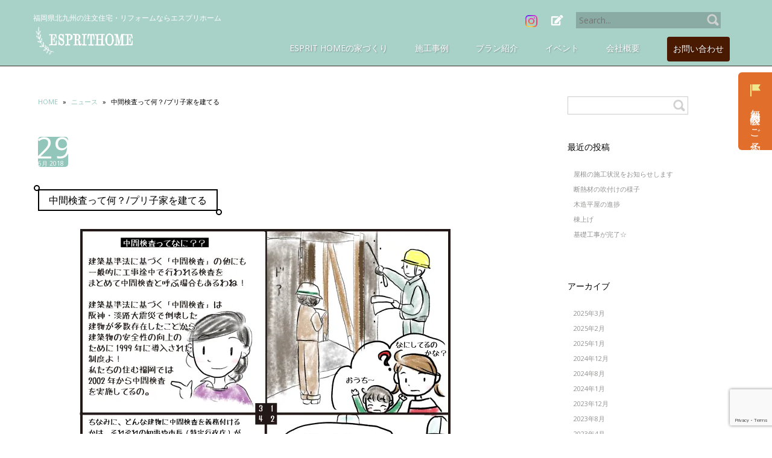

--- FILE ---
content_type: text/html; charset=UTF-8
request_url: https://www.esprit-home.jp/news/1323.html
body_size: 72051
content:
<!DOCTYPE html>
<html lang="ja">
<head>
<meta name="viewport" content="width=device-width, initial-scale=1.0" />
<meta charset="UTF-8" />
    <title>中間検査って何？/プリ子家を建てる &#8211; エスプリホーム</title>
<meta name='robots' content='max-image-preview:large' />
	<style>img:is([sizes="auto" i], [sizes^="auto," i]) { contain-intrinsic-size: 3000px 1500px }</style>
	<link rel='dns-prefetch' href='//secure.gravatar.com' />
<link rel='dns-prefetch' href='//stats.wp.com' />
<link rel='dns-prefetch' href='//fonts.googleapis.com' />
<link rel='dns-prefetch' href='//v0.wordpress.com' />
<link rel='dns-prefetch' href='//widgets.wp.com' />
<link rel='dns-prefetch' href='//s0.wp.com' />
<link rel='dns-prefetch' href='//0.gravatar.com' />
<link rel='dns-prefetch' href='//1.gravatar.com' />
<link rel='dns-prefetch' href='//2.gravatar.com' />
<link rel='preconnect' href='//i0.wp.com' />
<link rel="alternate" type="application/rss+xml" title="エスプリホーム &raquo; フィード" href="https://www.esprit-home.jp/feed" />
<link rel="alternate" type="application/rss+xml" title="エスプリホーム &raquo; コメントフィード" href="https://www.esprit-home.jp/comments/feed" />
<script type="text/javascript">
/* <![CDATA[ */
window._wpemojiSettings = {"baseUrl":"https:\/\/s.w.org\/images\/core\/emoji\/16.0.1\/72x72\/","ext":".png","svgUrl":"https:\/\/s.w.org\/images\/core\/emoji\/16.0.1\/svg\/","svgExt":".svg","source":{"concatemoji":"https:\/\/www.esprit-home.jp\/wp\/wp-includes\/js\/wp-emoji-release.min.js?ver=6.8.3"}};
/*! This file is auto-generated */
!function(s,n){var o,i,e;function c(e){try{var t={supportTests:e,timestamp:(new Date).valueOf()};sessionStorage.setItem(o,JSON.stringify(t))}catch(e){}}function p(e,t,n){e.clearRect(0,0,e.canvas.width,e.canvas.height),e.fillText(t,0,0);var t=new Uint32Array(e.getImageData(0,0,e.canvas.width,e.canvas.height).data),a=(e.clearRect(0,0,e.canvas.width,e.canvas.height),e.fillText(n,0,0),new Uint32Array(e.getImageData(0,0,e.canvas.width,e.canvas.height).data));return t.every(function(e,t){return e===a[t]})}function u(e,t){e.clearRect(0,0,e.canvas.width,e.canvas.height),e.fillText(t,0,0);for(var n=e.getImageData(16,16,1,1),a=0;a<n.data.length;a++)if(0!==n.data[a])return!1;return!0}function f(e,t,n,a){switch(t){case"flag":return n(e,"\ud83c\udff3\ufe0f\u200d\u26a7\ufe0f","\ud83c\udff3\ufe0f\u200b\u26a7\ufe0f")?!1:!n(e,"\ud83c\udde8\ud83c\uddf6","\ud83c\udde8\u200b\ud83c\uddf6")&&!n(e,"\ud83c\udff4\udb40\udc67\udb40\udc62\udb40\udc65\udb40\udc6e\udb40\udc67\udb40\udc7f","\ud83c\udff4\u200b\udb40\udc67\u200b\udb40\udc62\u200b\udb40\udc65\u200b\udb40\udc6e\u200b\udb40\udc67\u200b\udb40\udc7f");case"emoji":return!a(e,"\ud83e\udedf")}return!1}function g(e,t,n,a){var r="undefined"!=typeof WorkerGlobalScope&&self instanceof WorkerGlobalScope?new OffscreenCanvas(300,150):s.createElement("canvas"),o=r.getContext("2d",{willReadFrequently:!0}),i=(o.textBaseline="top",o.font="600 32px Arial",{});return e.forEach(function(e){i[e]=t(o,e,n,a)}),i}function t(e){var t=s.createElement("script");t.src=e,t.defer=!0,s.head.appendChild(t)}"undefined"!=typeof Promise&&(o="wpEmojiSettingsSupports",i=["flag","emoji"],n.supports={everything:!0,everythingExceptFlag:!0},e=new Promise(function(e){s.addEventListener("DOMContentLoaded",e,{once:!0})}),new Promise(function(t){var n=function(){try{var e=JSON.parse(sessionStorage.getItem(o));if("object"==typeof e&&"number"==typeof e.timestamp&&(new Date).valueOf()<e.timestamp+604800&&"object"==typeof e.supportTests)return e.supportTests}catch(e){}return null}();if(!n){if("undefined"!=typeof Worker&&"undefined"!=typeof OffscreenCanvas&&"undefined"!=typeof URL&&URL.createObjectURL&&"undefined"!=typeof Blob)try{var e="postMessage("+g.toString()+"("+[JSON.stringify(i),f.toString(),p.toString(),u.toString()].join(",")+"));",a=new Blob([e],{type:"text/javascript"}),r=new Worker(URL.createObjectURL(a),{name:"wpTestEmojiSupports"});return void(r.onmessage=function(e){c(n=e.data),r.terminate(),t(n)})}catch(e){}c(n=g(i,f,p,u))}t(n)}).then(function(e){for(var t in e)n.supports[t]=e[t],n.supports.everything=n.supports.everything&&n.supports[t],"flag"!==t&&(n.supports.everythingExceptFlag=n.supports.everythingExceptFlag&&n.supports[t]);n.supports.everythingExceptFlag=n.supports.everythingExceptFlag&&!n.supports.flag,n.DOMReady=!1,n.readyCallback=function(){n.DOMReady=!0}}).then(function(){return e}).then(function(){var e;n.supports.everything||(n.readyCallback(),(e=n.source||{}).concatemoji?t(e.concatemoji):e.wpemoji&&e.twemoji&&(t(e.twemoji),t(e.wpemoji)))}))}((window,document),window._wpemojiSettings);
/* ]]> */
</script>
<link rel='stylesheet' id='jetpack_related-posts-css' href='https://www.esprit-home.jp/wp/wp-content/plugins/jetpack/modules/related-posts/related-posts.css?ver=20240116' type='text/css' media='all' />
<link rel='stylesheet' id='sbi_styles-css' href='https://www.esprit-home.jp/wp/wp-content/plugins/instagram-feed/css/sbi-styles.min.css?ver=6.10.0' type='text/css' media='all' />
<style id='wp-emoji-styles-inline-css' type='text/css'>

	img.wp-smiley, img.emoji {
		display: inline !important;
		border: none !important;
		box-shadow: none !important;
		height: 1em !important;
		width: 1em !important;
		margin: 0 0.07em !important;
		vertical-align: -0.1em !important;
		background: none !important;
		padding: 0 !important;
	}
</style>
<link rel='stylesheet' id='wp-block-library-css' href='https://www.esprit-home.jp/wp/wp-includes/css/dist/block-library/style.min.css?ver=6.8.3' type='text/css' media='all' />
<style id='classic-theme-styles-inline-css' type='text/css'>
/*! This file is auto-generated */
.wp-block-button__link{color:#fff;background-color:#32373c;border-radius:9999px;box-shadow:none;text-decoration:none;padding:calc(.667em + 2px) calc(1.333em + 2px);font-size:1.125em}.wp-block-file__button{background:#32373c;color:#fff;text-decoration:none}
</style>
<link rel='stylesheet' id='mediaelement-css' href='https://www.esprit-home.jp/wp/wp-includes/js/mediaelement/mediaelementplayer-legacy.min.css?ver=4.2.17' type='text/css' media='all' />
<link rel='stylesheet' id='wp-mediaelement-css' href='https://www.esprit-home.jp/wp/wp-includes/js/mediaelement/wp-mediaelement.min.css?ver=6.8.3' type='text/css' media='all' />
<style id='jetpack-sharing-buttons-style-inline-css' type='text/css'>
.jetpack-sharing-buttons__services-list{display:flex;flex-direction:row;flex-wrap:wrap;gap:0;list-style-type:none;margin:5px;padding:0}.jetpack-sharing-buttons__services-list.has-small-icon-size{font-size:12px}.jetpack-sharing-buttons__services-list.has-normal-icon-size{font-size:16px}.jetpack-sharing-buttons__services-list.has-large-icon-size{font-size:24px}.jetpack-sharing-buttons__services-list.has-huge-icon-size{font-size:36px}@media print{.jetpack-sharing-buttons__services-list{display:none!important}}.editor-styles-wrapper .wp-block-jetpack-sharing-buttons{gap:0;padding-inline-start:0}ul.jetpack-sharing-buttons__services-list.has-background{padding:1.25em 2.375em}
</style>
<style id='global-styles-inline-css' type='text/css'>
:root{--wp--preset--aspect-ratio--square: 1;--wp--preset--aspect-ratio--4-3: 4/3;--wp--preset--aspect-ratio--3-4: 3/4;--wp--preset--aspect-ratio--3-2: 3/2;--wp--preset--aspect-ratio--2-3: 2/3;--wp--preset--aspect-ratio--16-9: 16/9;--wp--preset--aspect-ratio--9-16: 9/16;--wp--preset--color--black: #000000;--wp--preset--color--cyan-bluish-gray: #abb8c3;--wp--preset--color--white: #ffffff;--wp--preset--color--pale-pink: #f78da7;--wp--preset--color--vivid-red: #cf2e2e;--wp--preset--color--luminous-vivid-orange: #ff6900;--wp--preset--color--luminous-vivid-amber: #fcb900;--wp--preset--color--light-green-cyan: #7bdcb5;--wp--preset--color--vivid-green-cyan: #00d084;--wp--preset--color--pale-cyan-blue: #8ed1fc;--wp--preset--color--vivid-cyan-blue: #0693e3;--wp--preset--color--vivid-purple: #9b51e0;--wp--preset--gradient--vivid-cyan-blue-to-vivid-purple: linear-gradient(135deg,rgba(6,147,227,1) 0%,rgb(155,81,224) 100%);--wp--preset--gradient--light-green-cyan-to-vivid-green-cyan: linear-gradient(135deg,rgb(122,220,180) 0%,rgb(0,208,130) 100%);--wp--preset--gradient--luminous-vivid-amber-to-luminous-vivid-orange: linear-gradient(135deg,rgba(252,185,0,1) 0%,rgba(255,105,0,1) 100%);--wp--preset--gradient--luminous-vivid-orange-to-vivid-red: linear-gradient(135deg,rgba(255,105,0,1) 0%,rgb(207,46,46) 100%);--wp--preset--gradient--very-light-gray-to-cyan-bluish-gray: linear-gradient(135deg,rgb(238,238,238) 0%,rgb(169,184,195) 100%);--wp--preset--gradient--cool-to-warm-spectrum: linear-gradient(135deg,rgb(74,234,220) 0%,rgb(151,120,209) 20%,rgb(207,42,186) 40%,rgb(238,44,130) 60%,rgb(251,105,98) 80%,rgb(254,248,76) 100%);--wp--preset--gradient--blush-light-purple: linear-gradient(135deg,rgb(255,206,236) 0%,rgb(152,150,240) 100%);--wp--preset--gradient--blush-bordeaux: linear-gradient(135deg,rgb(254,205,165) 0%,rgb(254,45,45) 50%,rgb(107,0,62) 100%);--wp--preset--gradient--luminous-dusk: linear-gradient(135deg,rgb(255,203,112) 0%,rgb(199,81,192) 50%,rgb(65,88,208) 100%);--wp--preset--gradient--pale-ocean: linear-gradient(135deg,rgb(255,245,203) 0%,rgb(182,227,212) 50%,rgb(51,167,181) 100%);--wp--preset--gradient--electric-grass: linear-gradient(135deg,rgb(202,248,128) 0%,rgb(113,206,126) 100%);--wp--preset--gradient--midnight: linear-gradient(135deg,rgb(2,3,129) 0%,rgb(40,116,252) 100%);--wp--preset--font-size--small: 13px;--wp--preset--font-size--medium: 20px;--wp--preset--font-size--large: 36px;--wp--preset--font-size--x-large: 42px;--wp--preset--spacing--20: 0.44rem;--wp--preset--spacing--30: 0.67rem;--wp--preset--spacing--40: 1rem;--wp--preset--spacing--50: 1.5rem;--wp--preset--spacing--60: 2.25rem;--wp--preset--spacing--70: 3.38rem;--wp--preset--spacing--80: 5.06rem;--wp--preset--shadow--natural: 6px 6px 9px rgba(0, 0, 0, 0.2);--wp--preset--shadow--deep: 12px 12px 50px rgba(0, 0, 0, 0.4);--wp--preset--shadow--sharp: 6px 6px 0px rgba(0, 0, 0, 0.2);--wp--preset--shadow--outlined: 6px 6px 0px -3px rgba(255, 255, 255, 1), 6px 6px rgba(0, 0, 0, 1);--wp--preset--shadow--crisp: 6px 6px 0px rgba(0, 0, 0, 1);}:where(.is-layout-flex){gap: 0.5em;}:where(.is-layout-grid){gap: 0.5em;}body .is-layout-flex{display: flex;}.is-layout-flex{flex-wrap: wrap;align-items: center;}.is-layout-flex > :is(*, div){margin: 0;}body .is-layout-grid{display: grid;}.is-layout-grid > :is(*, div){margin: 0;}:where(.wp-block-columns.is-layout-flex){gap: 2em;}:where(.wp-block-columns.is-layout-grid){gap: 2em;}:where(.wp-block-post-template.is-layout-flex){gap: 1.25em;}:where(.wp-block-post-template.is-layout-grid){gap: 1.25em;}.has-black-color{color: var(--wp--preset--color--black) !important;}.has-cyan-bluish-gray-color{color: var(--wp--preset--color--cyan-bluish-gray) !important;}.has-white-color{color: var(--wp--preset--color--white) !important;}.has-pale-pink-color{color: var(--wp--preset--color--pale-pink) !important;}.has-vivid-red-color{color: var(--wp--preset--color--vivid-red) !important;}.has-luminous-vivid-orange-color{color: var(--wp--preset--color--luminous-vivid-orange) !important;}.has-luminous-vivid-amber-color{color: var(--wp--preset--color--luminous-vivid-amber) !important;}.has-light-green-cyan-color{color: var(--wp--preset--color--light-green-cyan) !important;}.has-vivid-green-cyan-color{color: var(--wp--preset--color--vivid-green-cyan) !important;}.has-pale-cyan-blue-color{color: var(--wp--preset--color--pale-cyan-blue) !important;}.has-vivid-cyan-blue-color{color: var(--wp--preset--color--vivid-cyan-blue) !important;}.has-vivid-purple-color{color: var(--wp--preset--color--vivid-purple) !important;}.has-black-background-color{background-color: var(--wp--preset--color--black) !important;}.has-cyan-bluish-gray-background-color{background-color: var(--wp--preset--color--cyan-bluish-gray) !important;}.has-white-background-color{background-color: var(--wp--preset--color--white) !important;}.has-pale-pink-background-color{background-color: var(--wp--preset--color--pale-pink) !important;}.has-vivid-red-background-color{background-color: var(--wp--preset--color--vivid-red) !important;}.has-luminous-vivid-orange-background-color{background-color: var(--wp--preset--color--luminous-vivid-orange) !important;}.has-luminous-vivid-amber-background-color{background-color: var(--wp--preset--color--luminous-vivid-amber) !important;}.has-light-green-cyan-background-color{background-color: var(--wp--preset--color--light-green-cyan) !important;}.has-vivid-green-cyan-background-color{background-color: var(--wp--preset--color--vivid-green-cyan) !important;}.has-pale-cyan-blue-background-color{background-color: var(--wp--preset--color--pale-cyan-blue) !important;}.has-vivid-cyan-blue-background-color{background-color: var(--wp--preset--color--vivid-cyan-blue) !important;}.has-vivid-purple-background-color{background-color: var(--wp--preset--color--vivid-purple) !important;}.has-black-border-color{border-color: var(--wp--preset--color--black) !important;}.has-cyan-bluish-gray-border-color{border-color: var(--wp--preset--color--cyan-bluish-gray) !important;}.has-white-border-color{border-color: var(--wp--preset--color--white) !important;}.has-pale-pink-border-color{border-color: var(--wp--preset--color--pale-pink) !important;}.has-vivid-red-border-color{border-color: var(--wp--preset--color--vivid-red) !important;}.has-luminous-vivid-orange-border-color{border-color: var(--wp--preset--color--luminous-vivid-orange) !important;}.has-luminous-vivid-amber-border-color{border-color: var(--wp--preset--color--luminous-vivid-amber) !important;}.has-light-green-cyan-border-color{border-color: var(--wp--preset--color--light-green-cyan) !important;}.has-vivid-green-cyan-border-color{border-color: var(--wp--preset--color--vivid-green-cyan) !important;}.has-pale-cyan-blue-border-color{border-color: var(--wp--preset--color--pale-cyan-blue) !important;}.has-vivid-cyan-blue-border-color{border-color: var(--wp--preset--color--vivid-cyan-blue) !important;}.has-vivid-purple-border-color{border-color: var(--wp--preset--color--vivid-purple) !important;}.has-vivid-cyan-blue-to-vivid-purple-gradient-background{background: var(--wp--preset--gradient--vivid-cyan-blue-to-vivid-purple) !important;}.has-light-green-cyan-to-vivid-green-cyan-gradient-background{background: var(--wp--preset--gradient--light-green-cyan-to-vivid-green-cyan) !important;}.has-luminous-vivid-amber-to-luminous-vivid-orange-gradient-background{background: var(--wp--preset--gradient--luminous-vivid-amber-to-luminous-vivid-orange) !important;}.has-luminous-vivid-orange-to-vivid-red-gradient-background{background: var(--wp--preset--gradient--luminous-vivid-orange-to-vivid-red) !important;}.has-very-light-gray-to-cyan-bluish-gray-gradient-background{background: var(--wp--preset--gradient--very-light-gray-to-cyan-bluish-gray) !important;}.has-cool-to-warm-spectrum-gradient-background{background: var(--wp--preset--gradient--cool-to-warm-spectrum) !important;}.has-blush-light-purple-gradient-background{background: var(--wp--preset--gradient--blush-light-purple) !important;}.has-blush-bordeaux-gradient-background{background: var(--wp--preset--gradient--blush-bordeaux) !important;}.has-luminous-dusk-gradient-background{background: var(--wp--preset--gradient--luminous-dusk) !important;}.has-pale-ocean-gradient-background{background: var(--wp--preset--gradient--pale-ocean) !important;}.has-electric-grass-gradient-background{background: var(--wp--preset--gradient--electric-grass) !important;}.has-midnight-gradient-background{background: var(--wp--preset--gradient--midnight) !important;}.has-small-font-size{font-size: var(--wp--preset--font-size--small) !important;}.has-medium-font-size{font-size: var(--wp--preset--font-size--medium) !important;}.has-large-font-size{font-size: var(--wp--preset--font-size--large) !important;}.has-x-large-font-size{font-size: var(--wp--preset--font-size--x-large) !important;}
:where(.wp-block-post-template.is-layout-flex){gap: 1.25em;}:where(.wp-block-post-template.is-layout-grid){gap: 1.25em;}
:where(.wp-block-columns.is-layout-flex){gap: 2em;}:where(.wp-block-columns.is-layout-grid){gap: 2em;}
:root :where(.wp-block-pullquote){font-size: 1.5em;line-height: 1.6;}
</style>
<link rel='stylesheet' id='contact-form-7-css' href='https://www.esprit-home.jp/wp/wp-content/plugins/contact-form-7/includes/css/styles.css?ver=6.1.3' type='text/css' media='all' />
<link rel='stylesheet' id='contact-form-7-confirm-css' href='https://www.esprit-home.jp/wp/wp-content/plugins/contact-form-7-add-confirm/includes/css/styles.css?ver=5.1' type='text/css' media='all' />
<link rel='stylesheet' id='responsive-lightbox-featherlight-css' href='https://www.esprit-home.jp/wp/wp-content/plugins/responsive-lightbox/assets/featherlight/featherlight.min.css?ver=1.7.14' type='text/css' media='all' />
<link rel='stylesheet' id='responsive-lightbox-featherlight-gallery-css' href='https://www.esprit-home.jp/wp/wp-content/plugins/responsive-lightbox/assets/featherlight/featherlight.gallery.min.css?ver=1.7.14' type='text/css' media='all' />
<link rel='stylesheet' id='meris-bootstrap-css' href='https://www.esprit-home.jp/wp/wp-content/themes/meris/css/bootstrap.css?ver=4.0.3' type='text/css' media='' />
<link rel='stylesheet' id='meris-font-awesome-css' href='https://www.esprit-home.jp/wp/wp-content/themes/meris/css/font-awesome.min.css?ver=4.0.3' type='text/css' media='' />
<link rel='stylesheet' id='meris-main-css' href='https://www.esprit-home.jp/wp/wp-content/themes/meris/style.css?ver=1.0.4' type='text/css' media='all' />
<style id='meris-main-inline-css' type='text/css'>
.blog-list-page header{background:url(https://esprithome.sakura.ne.jp/wp/wp-content/uploads/2017/10/img_header_green_large.png) no-repeat;}
.header-wrapper header .name-box .site-name,.header-wrapper header .name-box .site-tagline { color:#ffffff;}body{margin:0px;}
</style>
<link rel='stylesheet' id='meris-scheme'  href='https://www.esprit-home.jp/wp/wp-content/themes/meris/css/scheme.less?ver=1.0.0' type='text/less' media='' /><link rel='stylesheet' id='montserrat-css' href='//fonts.googleapis.com/css?family=Montserrat%3A400%2C700%7COpen+Sans%3A300%2C400%2C700&#038;ver=6.8.3' type='text/css' media='' />
<link rel='stylesheet' id='jetpack_likes-css' href='https://www.esprit-home.jp/wp/wp-content/plugins/jetpack/modules/likes/style.css?ver=15.2' type='text/css' media='all' />
<link rel='stylesheet' id='tablepress-default-css' href='https://www.esprit-home.jp/wp/wp-content/tablepress-combined.min.css?ver=19' type='text/css' media='all' />
<link rel='stylesheet' id='msl-main-css' href='https://www.esprit-home.jp/wp/wp-content/plugins/master-slider/public/assets/css/masterslider.main.css?ver=3.11.0' type='text/css' media='all' />
<link rel='stylesheet' id='msl-custom-css' href='https://www.esprit-home.jp/wp/wp-content/uploads/master-slider/custom.css?ver=9.8' type='text/css' media='all' />
<link rel='stylesheet' id='sharedaddy-css' href='https://www.esprit-home.jp/wp/wp-content/plugins/jetpack/modules/sharedaddy/sharing.css?ver=15.2' type='text/css' media='all' />
<link rel='stylesheet' id='social-logos-css' href='https://www.esprit-home.jp/wp/wp-content/plugins/jetpack/_inc/social-logos/social-logos.min.css?ver=15.2' type='text/css' media='all' />
<script type="text/javascript" id="jetpack_related-posts-js-extra">
/* <![CDATA[ */
var related_posts_js_options = {"post_heading":"h4"};
/* ]]> */
</script>
<script type="text/javascript" src="https://www.esprit-home.jp/wp/wp-content/plugins/jetpack/_inc/build/related-posts/related-posts.min.js?ver=20240116" id="jetpack_related-posts-js"></script>
<script type="text/javascript" src="https://www.esprit-home.jp/wp/wp-includes/js/jquery/jquery.min.js?ver=3.7.1" id="jquery-core-js"></script>
<script type="text/javascript" src="https://www.esprit-home.jp/wp/wp-includes/js/jquery/jquery-migrate.min.js?ver=3.4.1" id="jquery-migrate-js"></script>
<script type="text/javascript" src="https://www.esprit-home.jp/wp/wp-content/plugins/responsive-lightbox/assets/featherlight/featherlight.min.js?ver=1.7.14" id="responsive-lightbox-featherlight-js"></script>
<script type="text/javascript" src="https://www.esprit-home.jp/wp/wp-content/plugins/responsive-lightbox/assets/featherlight/featherlight.gallery.min.js?ver=1.7.14" id="responsive-lightbox-featherlight-gallery-js"></script>
<script type="text/javascript" src="https://www.esprit-home.jp/wp/wp-includes/js/underscore.min.js?ver=1.13.7" id="underscore-js"></script>
<script type="text/javascript" src="https://www.esprit-home.jp/wp/wp-content/plugins/responsive-lightbox/assets/infinitescroll/infinite-scroll.pkgd.min.js?ver=4.0.1" id="responsive-lightbox-infinite-scroll-js"></script>
<script type="text/javascript" id="responsive-lightbox-js-before">
/* <![CDATA[ */
var rlArgs = {"script":"featherlight","selector":"lightbox","customEvents":"","activeGalleries":true,"openSpeed":250,"closeSpeed":250,"closeOnClick":"background","closeOnEsc":true,"galleryFadeIn":100,"galleryFadeOut":300,"woocommerce_gallery":false,"ajaxurl":"https:\/\/www.esprit-home.jp\/wp\/wp-admin\/admin-ajax.php","nonce":"7835d87c6a","preview":false,"postId":1323,"scriptExtension":false};
/* ]]> */
</script>
<script type="text/javascript" src="https://www.esprit-home.jp/wp/wp-content/plugins/responsive-lightbox/js/front.js?ver=2.5.3" id="responsive-lightbox-js"></script>
<script type="text/javascript" src="https://www.esprit-home.jp/wp/wp-content/themes/meris/js/bootstrap.min.js?ver=3.0.3" id="meris-bootstrap-js"></script>
<script type="text/javascript" id="meris-less-js-extra">
/* <![CDATA[ */
var meris_js_var = {"global_color":"#92c6ba"};
/* ]]> */
</script>
<script type="text/javascript" src="https://www.esprit-home.jp/wp/wp-content/themes/meris/js/less.min.js?ver=1.4.2" id="meris-less-js"></script>
<script type="text/javascript" src="https://www.esprit-home.jp/wp/wp-content/themes/meris/js/respond.min.js?ver=1.4.2" id="meris-respond-js"></script>
<script type="text/javascript" id="meris-main-js-extra">
/* <![CDATA[ */
var meris_params = {"ajaxurl":"https:\/\/www.esprit-home.jp\/wp\/wp-admin\/admin-ajax.php","themeurl":"https:\/\/www.esprit-home.jp\/wp\/wp-content\/themes\/meris"};
/* ]]> */
</script>
<script type="text/javascript" src="https://www.esprit-home.jp/wp/wp-content/themes/meris/js/meris.js?ver=1.0.4" id="meris-main-js"></script>
<script type="text/javascript" src="https://www.esprit-home.jp/wp/wp-content/themes/meris/js/modernizr.custom.js?ver=2.8.2" id="meris-modernizr-js"></script>
<link rel="https://api.w.org/" href="https://www.esprit-home.jp/wp-json/" /><link rel="alternate" title="JSON" type="application/json" href="https://www.esprit-home.jp/wp-json/wp/v2/posts/1323" /><link rel="EditURI" type="application/rsd+xml" title="RSD" href="https://www.esprit-home.jp/wp/xmlrpc.php?rsd" />
<meta name="generator" content="WordPress 6.8.3" />
<link rel="canonical" href="https://www.esprit-home.jp/news/1323.html" />
<link rel='shortlink' href='https://wp.me/s9ELlv-1323' />
<link rel="alternate" title="oEmbed (JSON)" type="application/json+oembed" href="https://www.esprit-home.jp/wp-json/oembed/1.0/embed?url=https%3A%2F%2Fwww.esprit-home.jp%2Fnews%2F1323.html" />
<link rel="alternate" title="oEmbed (XML)" type="text/xml+oembed" href="https://www.esprit-home.jp/wp-json/oembed/1.0/embed?url=https%3A%2F%2Fwww.esprit-home.jp%2Fnews%2F1323.html&#038;format=xml" />
<script>var ms_grabbing_curosr = 'https://www.esprit-home.jp/wp/wp-content/plugins/master-slider/public/assets/css/common/grabbing.cur', ms_grab_curosr = 'https://www.esprit-home.jp/wp/wp-content/plugins/master-slider/public/assets/css/common/grab.cur';</script>
<meta name="generator" content="MasterSlider 3.11.0 - Responsive Touch Image Slider | avt.li/msf" />
	<style>img#wpstats{display:none}</style>
		<link rel="icon" href="http://www.esprit-home.jp/wp/wp-content/uploads/2017/11/favicon.ico" type="image/x-icon"><meta name="description" content="プリ子： というわけで、この間お姉ちゃんい中間検査についていろいろ聞きました～ スタッフ： お姉さん本当に色々&hellip;" />

<!-- Jetpack Open Graph Tags -->
<meta property="og:type" content="article" />
<meta property="og:title" content="中間検査って何？/プリ子家を建てる" />
<meta property="og:url" content="https://www.esprit-home.jp/news/1323.html" />
<meta property="og:description" content="プリ子： というわけで、この間お姉ちゃんい中間検査についていろいろ聞きました～ スタッフ： お姉さん本当に色々&hellip;" />
<meta property="article:published_time" content="2018-06-29T03:18:00+00:00" />
<meta property="article:modified_time" content="2018-06-29T03:18:57+00:00" />
<meta property="og:site_name" content="エスプリホーム" />
<meta property="og:image" content="http://www.esprit-home.jp/wp/wp-content/uploads/2018/06/vol27.jpg" />
<meta property="og:image:width" content="615" />
<meta property="og:image:height" content="616" />
<meta property="og:image:alt" content="" />
<meta property="og:locale" content="ja_JP" />
<meta name="twitter:text:title" content="中間検査って何？/プリ子家を建てる" />
<meta name="twitter:image" content="https://i0.wp.com/www.esprit-home.jp/wp/wp-content/uploads/2018/06/vol27-c.jpg?fit=160%2C160&#038;ssl=1&#038;w=144" />
<meta name="twitter:card" content="summary" />

<!-- End Jetpack Open Graph Tags -->
	<script type='text/javascript' src='/wp/wp-content/themes/meris/js/add.js'></script>
	<!-- Global site tag (gtag.js) - Google Analytics -->
	<script async src="https://www.googletagmanager.com/gtag/js?id=UA-109818610-1"></script>
	<script>
	  window.dataLayer = window.dataLayer || [];
	  function gtag(){dataLayer.push(arguments);}
	  gtag('js', new Date());

	  gtag('config', 'UA-109818610-1');
	</script>
	
	<!-- 20190329 -->
	<!-- Global site tag (gtag.js) - Google Ads: 760688292 -->
<script async src="https://www.googletagmanager.com/gtag/js?id=AW-760688292"></script>
<script>
  window.dataLayer = window.dataLayer || [];
  function gtag(){dataLayer.push(arguments);}
  gtag('js', new Date());
  gtag('config', 'AW-760688292');
</script>
	<!-- 20190329-end -->
	
	<!-- KASIKA TRACKING CODE -->
	<script type="text/javascript" src="//pigeon.kasika.io/new_contact_conversion/?pid=2C50687645375797A517CD1010EC8E55"></script>
	<script type="text/javascript" src="//panda.kasika.io/contact_conversion/?pid=2C50687645375797A517CD1010EC8E55"></script>
	<script type="text/javascript" src="//panda.kasika.io/tracking_s/?pid=2C50687645375797A517CD1010EC8E55"></script>
	<!-- KASIKA TRACKING CODE -->
	
	

<!-- Global site tag (gtag.js) - Google Ads: 985497710 -->
<script async src="https://www.googletagmanager.com/gtag/js?id=AW-985497710"></script>
<script>
  window.dataLayer = window.dataLayer || [];
  function gtag(){dataLayer.push(arguments);}
  gtag('js', new Date());

  gtag('config', 'AW-985497710');
</script>
</head>
<body class="wp-singular post-template-default single single-post postid-1323 single-format-standard wp-theme-meris _masterslider _ms_version_3.11.0">
	<div class="blog-list-page both-aside header-wrapper">
		<!--Header-->
		<header class="theme-header">
			<div class="container">
				<div class="logo-box text-left">
					<span class="site-tagline">福岡県北九州の注文住宅・リフォームならエスプリホーム</span>
                <a href="https://www.esprit-home.jp/">
        <img src="http://www.esprit-home.jp/wp/wp-content/uploads/2017/11/top-logo.png" class="site-logo" alt="エスプリホーム" />
        </a>
        					<div class="name-box">
						<a href="https://www.esprit-home.jp/"><h1 class="site-name">エスプリホーム</h1></a>
						<!--span class="site-tagline">福岡県北九州の注文住宅・リフォームならエスプリホーム</span-->
					</div>
				</div>
				<button class="site-search-toggle">
					<span class="sr-only">Toggle search</span>
					<i class="fa fa-search fa-2x"></i>
				</button>
				<button class="site-nav-toggle">
					<span class="sr-only">Toggle navigation</span>
					<i class="fa fa-bars fa-2x"></i>
				</button>
				<div class="nav-right">
					<div class="sns-icon">
						<a href="//www.instagram.com/espri_staff173/" target="_blank" class="insta_icon"><span><img src="/wp/wp-content/themes/meris/images/insta_icon3.png" alt="Instagram"></span></a>
						<a href="/news/" class="blog_icon"><span><img src="/wp/wp-content/themes/meris/images/blog_icon.png" alt="Blog"></span></a>
					</div>
					<form role="search" action="https://www.esprit-home.jp/" class="search-form">
						<div>
							<label class="sr-only">Search for:</label>
							<input type="text" value="" name="s" id="s" placeholder="Search...">
							<input type="submit" value="">
						</div>
					</form>
				</div>
				<nav class="site-nav" role="navigation">
					<ul id="menu-main" class="main-nav"><li id="menu-item-168" class="menu-item menu-item-type-post_type menu-item-object-page menu-item-168"><a href="https://www.esprit-home.jp/about"><span>ESPRIT HOMEの家づくり</span></a></li>
<li id="menu-item-169" class="menu-item menu-item-type-post_type menu-item-object-page menu-item-169"><a href="https://www.esprit-home.jp/case"><span>施工事例</span></a></li>
<li id="menu-item-170" class="menu-item menu-item-type-post_type menu-item-object-page menu-item-170"><a href="https://www.esprit-home.jp/plans"><span>プラン紹介</span></a></li>
<li id="menu-item-1781" class="menu-item menu-item-type-custom menu-item-object-custom menu-item-1781"><a href="http://esprit-home.jp/event"><span>イベント</span></a></li>
<li id="menu-item-171" class="menu-item menu-item-type-post_type menu-item-object-page menu-item-171"><a href="https://www.esprit-home.jp/company"><span>会社概要</span></a></li>
<li id="menu-item-1629" class="menu-item menu-item-type-custom menu-item-object-custom menu-item-1629"><a href="//www.instagram.com/espri_staff173/"><span>instagram</span></a></li>
<li id="menu-item-1630" class="menu-item menu-item-type-custom menu-item-object-custom menu-item-1630"><a href="/news/"><span>Blog</span></a></li>
<li id="menu-item-325" class="menu-item menu-item-type-post_type menu-item-object-page menu-item-325"><a href="https://www.esprit-home.jp/inquiry"><span>お問い合わせ</span></a></li>
</ul>				</nav>
				<ul class="sp-nav-icon">
					<li><a href="/inquiry"><div><img src="/wp/wp-content/themes/meris/images/request_icon_sp.png" alt="資料請求"><span>資料請求</span></div></a></li>
					<li><a href="tel:08043871293"><div><img src="/wp/wp-content/themes/meris/images/phone_icon_sp.png" alt="TEL"><span>TEL</span></div></a></li>
				</ul>
			</div>
		</header>
<header class="sticky-header">
  <div class="container">
    <div class="logo-box text-left">
            <a href="https://www.esprit-home.jp/">
        <img src="https://www.esprit-home.jp/wp/wp-content/uploads/2017/11/top-logo.png"  class="site-logo"  alt="エスプリホーム" />
        </a>
                    </div>
    <button class="site-nav-toggle">
      <span class="sr-only">Toggle navigation</span>
      <i class="fa fa-bars fa-2x"></i>
    </button>
    <nav class="site-nav" role="navigation">
      <ul id="menu-%e3%83%a1%e3%83%8b%e3%83%a5%e3%83%bc1" class="sticky-header-menu"><li class="menu-item menu-item-type-post_type menu-item-object-page menu-item-168"><a href="https://www.esprit-home.jp/about">ESPRIT HOMEの家づくり</a></li>
<li class="menu-item menu-item-type-post_type menu-item-object-page menu-item-169"><a href="https://www.esprit-home.jp/case">施工事例</a></li>
<li class="menu-item menu-item-type-post_type menu-item-object-page menu-item-170"><a href="https://www.esprit-home.jp/plans">プラン紹介</a></li>
<li class="menu-item menu-item-type-custom menu-item-object-custom menu-item-1781"><a href="http://esprit-home.jp/event">イベント</a></li>
<li class="menu-item menu-item-type-post_type menu-item-object-page menu-item-171"><a href="https://www.esprit-home.jp/company">会社概要</a></li>
<li class="menu-item menu-item-type-custom menu-item-object-custom menu-item-1629"><a href="//www.instagram.com/espri_staff173/">instagram</a></li>
<li class="menu-item menu-item-type-custom menu-item-object-custom menu-item-1630"><a href="/news/">Blog</a></li>
<li class="menu-item menu-item-type-post_type menu-item-object-page menu-item-325"><a href="https://www.esprit-home.jp/inquiry">お問い合わせ</a></li>
</ul>    </nav>
		<ul class="sp-nav-icon">
			<li><a href="/inquiry"><div><img src="/wp/wp-content/themes/meris/images/request_icon_sp.png" alt="資料請求"><span>資料請求</span></div></a></li>
			<li><a href="tel:08043871293"><div><img src="/wp/wp-content/themes/meris/images/phone_icon_sp.png" alt="TEL"><span>TEL</span></div></a></li>
		</ul>
  </div>
</header>
<div id="post-1323" class="post-1323 post type-post status-publish format-standard has-post-thumbnail hentry category-news category-6 tag-18 tag-7 tag-19 tag-8">

<div class="blog-list">
			<div class="container">
				<div class="row">
					<div class="col-md-9">
						<section class="blog-main text-center" role="main">
							<div class="breadcrumb-box text-left">
								<div class="meris-breadcrumb"><a href="https://www.esprit-home.jp/">Home</a><span class="arrow"> &raquo; </span><a href="https://www.esprit-home.jp/category/news">ニュース</a><span class="arrow"> &raquo; </span><span class='current_crumb'>中間検査って何？/プリ子家を建てる </span></div>							</div>
							<article class="post-entry text-left">
								<div class="entry-date">
									<div class="day">29</div>
									<div class="month">6月 2018</div>
								</div>
								
								<div class="entry-main">
									<div class="entry-header">
										<h1 class="entry-title">中間検査って何？/プリ子家を建てる</h1>
                                        <!--div class="entry-meta">
									<div class="entry-author"><i class="fa fa-user"></i>esprithome</div> 
									<div class="entry-category"><i class="fa fa-file-o"></i><a href="https://www.esprit-home.jp/category/news" rel="category tag">ニュース</a>, <a href="https://www.esprit-home.jp/category/%e3%83%97%e3%83%aa%e5%ad%90%e5%ae%b6%e3%82%92%e5%bb%ba%e3%81%a6%e3%82%8b" rel="category tag">プリ子家を建てる</a></div>
									<div class="entry-comments"><i class="fa fa-comments"></i><span class="comments-link">No comment</span></div>
                                     
                                    
							
								</div-->
                                
									</div>
									<div class="entry-content">
									<p><img data-recalc-dims="1" fetchpriority="high" decoding="async" data-attachment-id="1324" data-permalink="https://www.esprit-home.jp/news/1323.html/attachment/vol27" data-orig-file="https://i0.wp.com/www.esprit-home.jp/wp/wp-content/uploads/2018/06/vol27.jpg?fit=615%2C616&amp;ssl=1" data-orig-size="615,616" data-comments-opened="0" data-image-meta="{&quot;aperture&quot;:&quot;0&quot;,&quot;credit&quot;:&quot;&quot;,&quot;camera&quot;:&quot;&quot;,&quot;caption&quot;:&quot;&quot;,&quot;created_timestamp&quot;:&quot;0&quot;,&quot;copyright&quot;:&quot;&quot;,&quot;focal_length&quot;:&quot;0&quot;,&quot;iso&quot;:&quot;0&quot;,&quot;shutter_speed&quot;:&quot;0&quot;,&quot;title&quot;:&quot;&quot;,&quot;orientation&quot;:&quot;0&quot;}" data-image-title="vol27" data-image-description="" data-image-caption="" data-medium-file="https://i0.wp.com/www.esprit-home.jp/wp/wp-content/uploads/2018/06/vol27.jpg?fit=300%2C300&amp;ssl=1" data-large-file="https://i0.wp.com/www.esprit-home.jp/wp/wp-content/uploads/2018/06/vol27.jpg?fit=615%2C616&amp;ssl=1" class="alignnone size-full wp-image-1324" src="https://i0.wp.com/www.esprit-home.jp/wp/wp-content/uploads/2018/06/vol27.jpg?resize=615%2C616&#038;ssl=1" alt="" width="615" height="616" srcset="https://i0.wp.com/www.esprit-home.jp/wp/wp-content/uploads/2018/06/vol27.jpg?w=615&amp;ssl=1 615w, https://i0.wp.com/www.esprit-home.jp/wp/wp-content/uploads/2018/06/vol27.jpg?resize=150%2C150&amp;ssl=1 150w, https://i0.wp.com/www.esprit-home.jp/wp/wp-content/uploads/2018/06/vol27.jpg?resize=300%2C300&amp;ssl=1 300w" sizes="(max-width: 615px) 100vw, 615px" /></p>
<p><span style="color: #800000;">プリ子： というわけで、この間お姉ちゃんい中間検査についていろいろ聞きました～ </span><br />
<span style="color: #808000;">スタッフ： お姉さん本当に色々お詳しいですね </span><br />
<span style="color: #800000;">プリ子： お姉ちゃんって昔から知らないことがあるのが嫌なタイプでとことん突き詰めちゃうんです<br />
おかげで私はお姉ちゃんにきけばいっか～でこんな感じです！！</span><br />
<span style="color: #808000;">スタッフ： 仲のいいご姉妹ですね…ともかく中間検査も無事完了しましたし、そろそろ内装関係決めていきましょう！！</span><br />
<span style="color: #800000;">プリ子： は～い！！楽しみです！！</span></p>
<div style="padding: 10px 5px 10px 20px; background-color: #e6e6fa; border-radius: 10px; border: 2px solid #e6e6fa;">状況整理：中間検査って何？<br />
・完成後には目視できなくなる箇所をチェックする検査<br />
・検査には都道府県や市区町村または指定確認検査機関の検査担当が現場に赴き、目視や寸法測定等により行い、設計図書どおりに施工され、安全性が基準を満たしているかを検査する</div>
<p>&nbsp;</p>
<div style="padding: 10px 5px 10px 20px; background-color: #fff0f5; border-radius: 10px; border: 2px solid ##fff0f5;">
<p>次回予告<br />
プリ子さんの楽しみにしていた内装の打合せが始まりました<br />
内装の決め方のポイントってどんなとこ？？</p>
<p>次回は完成見学会準備の為、お休みします（＞＜）</p>
<p>次回更新日：7月13日（金）</p>
</div>
<p>&nbsp;</p>
<fieldset>
<legend>ゆる募</legend>
<p>家づくりの素朴な疑問を募集しています。<br />
あなたの疑問をプリ子さんが代わりに解決？してくれます＾＾</fieldset>
<p>&nbsp;</p>
<p>◆ランキングに参加中です◆<br />
よろしければポチっとよろしく願します。<br />
<a href="//house.blogmura.com/ranking.html">にほんブログ村 住まいブログ</a><br />
<a href="//house.blogmura.com/chumonhouse_contractor/ranking.html">にほんブログ村 一戸建 注文住宅（業者）</a></p>
<div class="sharedaddy sd-sharing-enabled"><div class="robots-nocontent sd-block sd-social sd-social-icon sd-sharing"><h3 class="sd-title">共有:</h3><div class="sd-content"><ul><li class="share-twitter"><a rel="nofollow noopener noreferrer"
				data-shared="sharing-twitter-1323"
				class="share-twitter sd-button share-icon no-text"
				href="https://www.esprit-home.jp/news/1323.html?share=twitter"
				target="_blank"
				aria-labelledby="sharing-twitter-1323"
				>
				<span id="sharing-twitter-1323" hidden>クリックして X で共有 (新しいウィンドウで開きます)</span>
				<span>X</span>
			</a></li><li class="share-facebook"><a rel="nofollow noopener noreferrer"
				data-shared="sharing-facebook-1323"
				class="share-facebook sd-button share-icon no-text"
				href="https://www.esprit-home.jp/news/1323.html?share=facebook"
				target="_blank"
				aria-labelledby="sharing-facebook-1323"
				>
				<span id="sharing-facebook-1323" hidden>Facebook で共有するにはクリックしてください (新しいウィンドウで開きます)</span>
				<span>Facebook</span>
			</a></li><li class="share-end"></li></ul></div></div></div><div class='sharedaddy sd-block sd-like jetpack-likes-widget-wrapper jetpack-likes-widget-unloaded' id='like-post-wrapper-142702145-1323-696f00772c7cc' data-src='https://widgets.wp.com/likes/?ver=15.2#blog_id=142702145&amp;post_id=1323&amp;origin=www.esprit-home.jp&amp;obj_id=142702145-1323-696f00772c7cc' data-name='like-post-frame-142702145-1323-696f00772c7cc' data-title='いいねまたはリブログ'><h3 class="sd-title">いいね:</h3><div class='likes-widget-placeholder post-likes-widget-placeholder' style='height: 55px;'><span class='button'><span>いいね</span></span> <span class="loading">読み込み中…</span></div><span class='sd-text-color'></span><a class='sd-link-color'></a></div>
<div id='jp-relatedposts' class='jp-relatedposts' >
	<h3 class="jp-relatedposts-headline"><em>関連</em></h3>
</div>	
									</div>
																		
																	</div>
							</article>
							<div class="comments-area text-left">
	                       <div class="comment-wrapper">
<!-- You can start editing here. -->


			<!-- If comments are closed. -->
		<p class="nocomments"></p>

	

</div>                             
	                             
	                        </div>
						</section>
					</div>
                                        					<div class="col-md-3">
						<aside class="blog-side right text-left">
							<div class="widget-area">
						<div id="search-2" class="widget widget-box widget_search"><form role="search" method="get" id="searchform" class="searchform" action="https://www.esprit-home.jp/">
				<div>
					<label class="screen-reader-text" for="s">検索:</label>
					<input type="text" value="" name="s" id="s" />
					<input type="submit" id="searchsubmit" value="検索" />
				</div>
			</form><span class="seperator extralight-border"></span></div>
		<div id="recent-posts-2" class="widget widget-box widget_recent_entries">
		<h2 class="widget-title">最近の投稿</h2>
		<ul>
											<li>
					<a href="https://www.esprit-home.jp/event/%e5%b1%8b%e6%a0%b9%e3%81%ae%e6%a7%98%e5%ad%90.html">屋根の施工状況をお知らせします</a>
									</li>
											<li>
					<a href="https://www.esprit-home.jp/event/%e6%96%ad%e7%86%b1%e6%9d%90%e3%81%ae%e6%96%bd%e5%b7%a5.html">断熱材の吹付けの様子</a>
									</li>
											<li>
					<a href="https://www.esprit-home.jp/event/%e6%9c%a8%e9%80%a0%e5%b9%b3%e5%b1%8b%e3%81%ae%e9%80%b2%e6%8d%97.html">木造平屋の進捗</a>
									</li>
											<li>
					<a href="https://www.esprit-home.jp/event/%e6%a3%9f%e4%b8%8a%e3%81%92.html">棟上げ</a>
									</li>
											<li>
					<a href="https://www.esprit-home.jp/event/%e5%9f%ba%e7%a4%8e%e5%b7%a5%e4%ba%8b.html">基礎工事が完了☆</a>
									</li>
					</ul>

		<span class="seperator extralight-border"></span></div><div id="archives-2" class="widget widget-box widget_archive"><h2 class="widget-title">アーカイブ</h2>
			<ul>
					<li><a href='https://www.esprit-home.jp/2025/03'>2025年3月</a></li>
	<li><a href='https://www.esprit-home.jp/2025/02'>2025年2月</a></li>
	<li><a href='https://www.esprit-home.jp/2025/01'>2025年1月</a></li>
	<li><a href='https://www.esprit-home.jp/2024/12'>2024年12月</a></li>
	<li><a href='https://www.esprit-home.jp/2024/08'>2024年8月</a></li>
	<li><a href='https://www.esprit-home.jp/2024/01'>2024年1月</a></li>
	<li><a href='https://www.esprit-home.jp/2023/12'>2023年12月</a></li>
	<li><a href='https://www.esprit-home.jp/2023/08'>2023年8月</a></li>
	<li><a href='https://www.esprit-home.jp/2023/04'>2023年4月</a></li>
	<li><a href='https://www.esprit-home.jp/2023/03'>2023年3月</a></li>
	<li><a href='https://www.esprit-home.jp/2023/01'>2023年1月</a></li>
	<li><a href='https://www.esprit-home.jp/2022/12'>2022年12月</a></li>
	<li><a href='https://www.esprit-home.jp/2022/10'>2022年10月</a></li>
	<li><a href='https://www.esprit-home.jp/2022/09'>2022年9月</a></li>
	<li><a href='https://www.esprit-home.jp/2022/08'>2022年8月</a></li>
	<li><a href='https://www.esprit-home.jp/2022/04'>2022年4月</a></li>
	<li><a href='https://www.esprit-home.jp/2022/02'>2022年2月</a></li>
	<li><a href='https://www.esprit-home.jp/2021/12'>2021年12月</a></li>
	<li><a href='https://www.esprit-home.jp/2021/11'>2021年11月</a></li>
	<li><a href='https://www.esprit-home.jp/2021/10'>2021年10月</a></li>
	<li><a href='https://www.esprit-home.jp/2021/09'>2021年9月</a></li>
	<li><a href='https://www.esprit-home.jp/2021/08'>2021年8月</a></li>
	<li><a href='https://www.esprit-home.jp/2021/07'>2021年7月</a></li>
	<li><a href='https://www.esprit-home.jp/2021/06'>2021年6月</a></li>
	<li><a href='https://www.esprit-home.jp/2021/05'>2021年5月</a></li>
	<li><a href='https://www.esprit-home.jp/2021/04'>2021年4月</a></li>
	<li><a href='https://www.esprit-home.jp/2021/03'>2021年3月</a></li>
	<li><a href='https://www.esprit-home.jp/2021/02'>2021年2月</a></li>
	<li><a href='https://www.esprit-home.jp/2021/01'>2021年1月</a></li>
	<li><a href='https://www.esprit-home.jp/2020/12'>2020年12月</a></li>
	<li><a href='https://www.esprit-home.jp/2020/11'>2020年11月</a></li>
	<li><a href='https://www.esprit-home.jp/2020/09'>2020年9月</a></li>
	<li><a href='https://www.esprit-home.jp/2020/08'>2020年8月</a></li>
	<li><a href='https://www.esprit-home.jp/2020/07'>2020年7月</a></li>
	<li><a href='https://www.esprit-home.jp/2020/06'>2020年6月</a></li>
	<li><a href='https://www.esprit-home.jp/2020/05'>2020年5月</a></li>
	<li><a href='https://www.esprit-home.jp/2020/04'>2020年4月</a></li>
	<li><a href='https://www.esprit-home.jp/2020/03'>2020年3月</a></li>
	<li><a href='https://www.esprit-home.jp/2020/02'>2020年2月</a></li>
	<li><a href='https://www.esprit-home.jp/2020/01'>2020年1月</a></li>
	<li><a href='https://www.esprit-home.jp/2019/12'>2019年12月</a></li>
	<li><a href='https://www.esprit-home.jp/2019/11'>2019年11月</a></li>
	<li><a href='https://www.esprit-home.jp/2019/10'>2019年10月</a></li>
	<li><a href='https://www.esprit-home.jp/2019/09'>2019年9月</a></li>
	<li><a href='https://www.esprit-home.jp/2019/08'>2019年8月</a></li>
	<li><a href='https://www.esprit-home.jp/2019/07'>2019年7月</a></li>
	<li><a href='https://www.esprit-home.jp/2019/06'>2019年6月</a></li>
	<li><a href='https://www.esprit-home.jp/2019/05'>2019年5月</a></li>
	<li><a href='https://www.esprit-home.jp/2019/04'>2019年4月</a></li>
	<li><a href='https://www.esprit-home.jp/2019/03'>2019年3月</a></li>
	<li><a href='https://www.esprit-home.jp/2019/02'>2019年2月</a></li>
	<li><a href='https://www.esprit-home.jp/2019/01'>2019年1月</a></li>
	<li><a href='https://www.esprit-home.jp/2018/12'>2018年12月</a></li>
	<li><a href='https://www.esprit-home.jp/2018/11'>2018年11月</a></li>
	<li><a href='https://www.esprit-home.jp/2018/10'>2018年10月</a></li>
	<li><a href='https://www.esprit-home.jp/2018/09'>2018年9月</a></li>
	<li><a href='https://www.esprit-home.jp/2018/08'>2018年8月</a></li>
	<li><a href='https://www.esprit-home.jp/2018/07'>2018年7月</a></li>
	<li><a href='https://www.esprit-home.jp/2018/06'>2018年6月</a></li>
	<li><a href='https://www.esprit-home.jp/2018/05'>2018年5月</a></li>
	<li><a href='https://www.esprit-home.jp/2018/04'>2018年4月</a></li>
	<li><a href='https://www.esprit-home.jp/2018/03'>2018年3月</a></li>
	<li><a href='https://www.esprit-home.jp/2018/02'>2018年2月</a></li>
	<li><a href='https://www.esprit-home.jp/2018/01'>2018年1月</a></li>
	<li><a href='https://www.esprit-home.jp/2017/12'>2017年12月</a></li>
	<li><a href='https://www.esprit-home.jp/2017/11'>2017年11月</a></li>
	<li><a href='https://www.esprit-home.jp/2017/10'>2017年10月</a></li>
	<li><a href='https://www.esprit-home.jp/2017/09'>2017年9月</a></li>
			</ul>

			<span class="seperator extralight-border"></span></div><div id="text-8" class="widget widget-box widget_text">			<div class="textwidget"><p><a href="http://nav.cx/d2KmfrO"><img decoding="async" data-recalc-dims="1" width="1170" src="https://i0.wp.com/scdn.line-apps.com/n/line_add_friends/btn/ja.png?fit=1170%2C36&#038;ssl=1" alt="友だち追加" height="36" border="0" /></a></p>
<p><span style="display: inline-block; border: 1px solid grey; padding: 4px 10px;"><a style="text-decolation: none;" href="http://esprithome.blog59.fc2.com/" target="_blank" rel="noopener">旧ブログはこちら</a></span></p>
<p><span style="display: inline-block; border: 1px solid grey; padding: 4px 10px;"><a style="text-decolation: none;" href="http://www.esprit-home.jp/category/news/プリ子家を建てる" target="_blank" rel="noopener">プリ子家を建てる（まとめ）</a></span></p>
<p>■ランキングに参加しています。<br />
よろしければポチっとお願いします＾＾</p>
<p><span style="display: inline-block; border: 1px solid grey; padding: 4px 10px;"><a style="text-decolation: none;" href="//house.blogmura.com/ranking.html" target="_blank" rel="noopener">ブログ村 住まいブログ</a></span></p>
<p><span style="display: inline-block; border: 1px solid grey; padding: 4px 10px;"><a style="text-decolation: none;" href="//house.blogmura.com/chumonhouse_contractor/ranking.html" target="_blank" rel="noopener">ブログ村 一戸建 注文住宅（業者）</a></span></p>
<p><span style="display: inline-block; border: 1px solid grey; padding: 4px 10px;"><a style="text-decolation: none;" href="//cat.blogmura.com/ranking.html" target="_blank" rel="noopener">ブログ村 猫ブログ</a></span></p>
<p>■かわいい家photoさん　掲載中です<br />
<a href="https://kawaii-iephoto.jp/" target="_blank" rel="noopener"><img decoding="async" src="/wp/wp-content/uploads/2017/11/iephoto.jpg" /></a></p>
<p>■こちらも掲載中</p>
<table style="width: 181px;" cellspacing="0" cellpadding="0">
<tbody>
<tr>
<td><a href="https://www.houzz.jp/pro/esprithome"><img decoding="async" data-recalc-dims="1" src="https://i0.wp.com/st.hzcdn.com/static_ja-JP/badge181_25%402x.png?resize=181%2C25&#038;ssl=1" alt="Houzzに登録中の北九州市八幡西, 福岡県, JPのesprithome" width="181" height="25" border="0" /></a></td>
</tr>
</tbody>
</table>
<table style="width: 54px;" cellspacing="0" cellpadding="0">
<tbody>
<tr>
<td><a href="https://www.houzz.jp/pro/esprithome"><img loading="lazy" decoding="async" data-recalc-dims="1" src="https://i0.wp.com/st.hzcdn.com/static_ja-JP/badge_46_7%402x.png?resize=54%2C54&#038;ssl=1" alt="北九州市八幡西, 福岡県, JPのHouzz登録専門家esprithome" width="54" height="54" border="0" /></a></td>
</tr>
</tbody>
</table>
</div>
		<span class="seperator extralight-border"></span></div>							</div>
						</aside>
					</div>
                    				</div>
			</div>	
		</div>
</div>
<!-- fix-bnr -->
<div id="fix_bnr">
	<p><a href="/free-conference/">無料相談会のご予約</a></p>
</div>


<!--Footer-->
<section class="home-section home-page-section-four"style="background: #92c6ba; background: url('/wp/wp-content/uploads/2017/11/footer-bg.png') repeat 0 top;"><div class="container"><div class="col-md-6"><div id="text-8" class="widget widget_text">
	<h3 class="widgettitle"><a href="/"><img src="/wp/wp-content/uploads/2017/11/footer-logo.png"></a></h3>
	<div class="textwidget" style="color: white;">
		<ul>
<P>株式会社フォーチュンクラフト<br>
			〒807-1264<br>福岡県北九州市八幡西区星ヶ丘7-6-6<br>
			<!--<a href="tel:08043871293" style="display: inline; color: #FFF;">お電話でお問い合わせ</a><br>-->
			<span style="display: block; margin-top: 10px;">営業時間：10:00~17:30<br>定休日：水曜日<br>※土曜日曜、祝日はお客様との打合せ日の為、<br>３日前までの事前予約をお願い致します</span></p>
<div><a href="/policy/" style="color: white;">プライバシーポリシー</a></div>
</div>
		<span class="seperator extralight-border"></span></div></div><div class="col-md-6"><div id="text-9" class="widget widget_text">			<div class="textwidget" style="color: black;">
<!--div class="foot_inq_button"><a href="/inquiry">お問い合わせ</a></div-->
<div class="footerBox">
<div class="SPonly"><a href="tel:08043871293"><img src="/wp/wp-content/uploads/2017/11/tel-button.png" alt="" /></a></div>
<div class="PConly"><a href="tel:08043871293"><img src="/wp/wp-content/uploads/2025/02/tel_img2.png" alt="" /></a></div>
<div class="rqButton"><a href="/inquiry/"><img src="/wp/wp-content/uploads/2017/11/request-button.png" alt="" /></a></div>
</div>
</div>

		<span class="seperator extralight-border"></span></div></div><div class="clear"></div></div></section>

<div class="pagetop"><a href="#"><img src="/wp/wp-content/uploads/2017/10/bt_2top.png" width="100%"></a></div>

		<footer>
			<div class="container text-center">
				<div class="site-sns">
                					
				</div>
				<div class="site-info">
										<copy>&copy;2025 Esprit Home. All Rights Reserved.</copy>
				</div>
			</div>
		</footer>
	</div>	
    <script type="speculationrules">
{"prefetch":[{"source":"document","where":{"and":[{"href_matches":"\/*"},{"not":{"href_matches":["\/wp\/wp-*.php","\/wp\/wp-admin\/*","\/wp\/wp-content\/uploads\/*","\/wp\/wp-content\/*","\/wp\/wp-content\/plugins\/*","\/wp\/wp-content\/themes\/meris\/*","\/*\\?(.+)"]}},{"not":{"selector_matches":"a[rel~=\"nofollow\"]"}},{"not":{"selector_matches":".no-prefetch, .no-prefetch a"}}]},"eagerness":"conservative"}]}
</script>
<!-- Instagram Feed JS -->
<script type="text/javascript">
var sbiajaxurl = "https://www.esprit-home.jp/wp/wp-admin/admin-ajax.php";
</script>
		<div id="jp-carousel-loading-overlay">
			<div id="jp-carousel-loading-wrapper">
				<span id="jp-carousel-library-loading">&nbsp;</span>
			</div>
		</div>
		<div class="jp-carousel-overlay" style="display: none;">

		<div class="jp-carousel-container">
			<!-- The Carousel Swiper -->
			<div
				class="jp-carousel-wrap swiper jp-carousel-swiper-container jp-carousel-transitions"
				itemscope
				itemtype="https://schema.org/ImageGallery">
				<div class="jp-carousel swiper-wrapper"></div>
				<div class="jp-swiper-button-prev swiper-button-prev">
					<svg width="25" height="24" viewBox="0 0 25 24" fill="none" xmlns="http://www.w3.org/2000/svg">
						<mask id="maskPrev" mask-type="alpha" maskUnits="userSpaceOnUse" x="8" y="6" width="9" height="12">
							<path d="M16.2072 16.59L11.6496 12L16.2072 7.41L14.8041 6L8.8335 12L14.8041 18L16.2072 16.59Z" fill="white"/>
						</mask>
						<g mask="url(#maskPrev)">
							<rect x="0.579102" width="23.8823" height="24" fill="#FFFFFF"/>
						</g>
					</svg>
				</div>
				<div class="jp-swiper-button-next swiper-button-next">
					<svg width="25" height="24" viewBox="0 0 25 24" fill="none" xmlns="http://www.w3.org/2000/svg">
						<mask id="maskNext" mask-type="alpha" maskUnits="userSpaceOnUse" x="8" y="6" width="8" height="12">
							<path d="M8.59814 16.59L13.1557 12L8.59814 7.41L10.0012 6L15.9718 12L10.0012 18L8.59814 16.59Z" fill="white"/>
						</mask>
						<g mask="url(#maskNext)">
							<rect x="0.34375" width="23.8822" height="24" fill="#FFFFFF"/>
						</g>
					</svg>
				</div>
			</div>
			<!-- The main close buton -->
			<div class="jp-carousel-close-hint">
				<svg width="25" height="24" viewBox="0 0 25 24" fill="none" xmlns="http://www.w3.org/2000/svg">
					<mask id="maskClose" mask-type="alpha" maskUnits="userSpaceOnUse" x="5" y="5" width="15" height="14">
						<path d="M19.3166 6.41L17.9135 5L12.3509 10.59L6.78834 5L5.38525 6.41L10.9478 12L5.38525 17.59L6.78834 19L12.3509 13.41L17.9135 19L19.3166 17.59L13.754 12L19.3166 6.41Z" fill="white"/>
					</mask>
					<g mask="url(#maskClose)">
						<rect x="0.409668" width="23.8823" height="24" fill="#FFFFFF"/>
					</g>
				</svg>
			</div>
			<!-- Image info, comments and meta -->
			<div class="jp-carousel-info">
				<div class="jp-carousel-info-footer">
					<div class="jp-carousel-pagination-container">
						<div class="jp-swiper-pagination swiper-pagination"></div>
						<div class="jp-carousel-pagination"></div>
					</div>
					<div class="jp-carousel-photo-title-container">
						<h2 class="jp-carousel-photo-caption"></h2>
					</div>
					<div class="jp-carousel-photo-icons-container">
						<a href="#" class="jp-carousel-icon-btn jp-carousel-icon-info" aria-label="写真のメタデータ表示を切り替え">
							<span class="jp-carousel-icon">
								<svg width="25" height="24" viewBox="0 0 25 24" fill="none" xmlns="http://www.w3.org/2000/svg">
									<mask id="maskInfo" mask-type="alpha" maskUnits="userSpaceOnUse" x="2" y="2" width="21" height="20">
										<path fill-rule="evenodd" clip-rule="evenodd" d="M12.7537 2C7.26076 2 2.80273 6.48 2.80273 12C2.80273 17.52 7.26076 22 12.7537 22C18.2466 22 22.7046 17.52 22.7046 12C22.7046 6.48 18.2466 2 12.7537 2ZM11.7586 7V9H13.7488V7H11.7586ZM11.7586 11V17H13.7488V11H11.7586ZM4.79292 12C4.79292 16.41 8.36531 20 12.7537 20C17.142 20 20.7144 16.41 20.7144 12C20.7144 7.59 17.142 4 12.7537 4C8.36531 4 4.79292 7.59 4.79292 12Z" fill="white"/>
									</mask>
									<g mask="url(#maskInfo)">
										<rect x="0.8125" width="23.8823" height="24" fill="#FFFFFF"/>
									</g>
								</svg>
							</span>
						</a>
												<a href="#" class="jp-carousel-icon-btn jp-carousel-icon-comments" aria-label="写真のコメント表示を切り替え">
							<span class="jp-carousel-icon">
								<svg width="25" height="24" viewBox="0 0 25 24" fill="none" xmlns="http://www.w3.org/2000/svg">
									<mask id="maskComments" mask-type="alpha" maskUnits="userSpaceOnUse" x="2" y="2" width="21" height="20">
										<path fill-rule="evenodd" clip-rule="evenodd" d="M4.3271 2H20.2486C21.3432 2 22.2388 2.9 22.2388 4V16C22.2388 17.1 21.3432 18 20.2486 18H6.31729L2.33691 22V4C2.33691 2.9 3.2325 2 4.3271 2ZM6.31729 16H20.2486V4H4.3271V18L6.31729 16Z" fill="white"/>
									</mask>
									<g mask="url(#maskComments)">
										<rect x="0.34668" width="23.8823" height="24" fill="#FFFFFF"/>
									</g>
								</svg>

								<span class="jp-carousel-has-comments-indicator" aria-label="この画像にはコメントがあります。"></span>
							</span>
						</a>
											</div>
				</div>
				<div class="jp-carousel-info-extra">
					<div class="jp-carousel-info-content-wrapper">
						<div class="jp-carousel-photo-title-container">
							<h2 class="jp-carousel-photo-title"></h2>
						</div>
						<div class="jp-carousel-comments-wrapper">
															<div id="jp-carousel-comments-loading">
									<span>コメントを読み込み中…</span>
								</div>
								<div class="jp-carousel-comments"></div>
								<div id="jp-carousel-comment-form-container">
									<span id="jp-carousel-comment-form-spinner">&nbsp;</span>
									<div id="jp-carousel-comment-post-results"></div>
																														<form id="jp-carousel-comment-form">
												<label for="jp-carousel-comment-form-comment-field" class="screen-reader-text">コメントをどうぞ</label>
												<textarea
													name="comment"
													class="jp-carousel-comment-form-field jp-carousel-comment-form-textarea"
													id="jp-carousel-comment-form-comment-field"
													placeholder="コメントをどうぞ"
												></textarea>
												<div id="jp-carousel-comment-form-submit-and-info-wrapper">
													<div id="jp-carousel-comment-form-commenting-as">
																													<fieldset>
																<label for="jp-carousel-comment-form-email-field">メール</label>
																<input type="text" name="email" class="jp-carousel-comment-form-field jp-carousel-comment-form-text-field" id="jp-carousel-comment-form-email-field" />
															</fieldset>
															<fieldset>
																<label for="jp-carousel-comment-form-author-field">名前</label>
																<input type="text" name="author" class="jp-carousel-comment-form-field jp-carousel-comment-form-text-field" id="jp-carousel-comment-form-author-field" />
															</fieldset>
															<fieldset>
																<label for="jp-carousel-comment-form-url-field">サイト</label>
																<input type="text" name="url" class="jp-carousel-comment-form-field jp-carousel-comment-form-text-field" id="jp-carousel-comment-form-url-field" />
															</fieldset>
																											</div>
													<input
														type="submit"
														name="submit"
														class="jp-carousel-comment-form-button"
														id="jp-carousel-comment-form-button-submit"
														value="コメントを送信" />
												</div>
											</form>
																											</div>
													</div>
						<div class="jp-carousel-image-meta">
							<div class="jp-carousel-title-and-caption">
								<div class="jp-carousel-photo-info">
									<h3 class="jp-carousel-caption" itemprop="caption description"></h3>
								</div>

								<div class="jp-carousel-photo-description"></div>
							</div>
							<ul class="jp-carousel-image-exif" style="display: none;"></ul>
							<a class="jp-carousel-image-download" href="#" target="_blank" style="display: none;">
								<svg width="25" height="24" viewBox="0 0 25 24" fill="none" xmlns="http://www.w3.org/2000/svg">
									<mask id="mask0" mask-type="alpha" maskUnits="userSpaceOnUse" x="3" y="3" width="19" height="18">
										<path fill-rule="evenodd" clip-rule="evenodd" d="M5.84615 5V19H19.7775V12H21.7677V19C21.7677 20.1 20.8721 21 19.7775 21H5.84615C4.74159 21 3.85596 20.1 3.85596 19V5C3.85596 3.9 4.74159 3 5.84615 3H12.8118V5H5.84615ZM14.802 5V3H21.7677V10H19.7775V6.41L9.99569 16.24L8.59261 14.83L18.3744 5H14.802Z" fill="white"/>
									</mask>
									<g mask="url(#mask0)">
										<rect x="0.870605" width="23.8823" height="24" fill="#FFFFFF"/>
									</g>
								</svg>
								<span class="jp-carousel-download-text"></span>
							</a>
							<div class="jp-carousel-image-map" style="display: none;"></div>
						</div>
					</div>
				</div>
			</div>
		</div>

		</div>
		
	<script type="text/javascript">
		window.WPCOM_sharing_counts = {"https:\/\/www.esprit-home.jp\/news\/1323.html":1323};
	</script>
				<link rel='stylesheet' id='jetpack-swiper-library-css' href='https://www.esprit-home.jp/wp/wp-content/plugins/jetpack/_inc/blocks/swiper.css?ver=15.2' type='text/css' media='all' />
<link rel='stylesheet' id='jetpack-carousel-css' href='https://www.esprit-home.jp/wp/wp-content/plugins/jetpack/modules/carousel/jetpack-carousel.css?ver=15.2' type='text/css' media='all' />
<script type="text/javascript" src="https://www.esprit-home.jp/wp/wp-includes/js/dist/hooks.min.js?ver=4d63a3d491d11ffd8ac6" id="wp-hooks-js"></script>
<script type="text/javascript" src="https://www.esprit-home.jp/wp/wp-includes/js/dist/i18n.min.js?ver=5e580eb46a90c2b997e6" id="wp-i18n-js"></script>
<script type="text/javascript" id="wp-i18n-js-after">
/* <![CDATA[ */
wp.i18n.setLocaleData( { 'text direction\u0004ltr': [ 'ltr' ] } );
/* ]]> */
</script>
<script type="text/javascript" src="https://www.esprit-home.jp/wp/wp-content/plugins/contact-form-7/includes/swv/js/index.js?ver=6.1.3" id="swv-js"></script>
<script type="text/javascript" id="contact-form-7-js-translations">
/* <![CDATA[ */
( function( domain, translations ) {
	var localeData = translations.locale_data[ domain ] || translations.locale_data.messages;
	localeData[""].domain = domain;
	wp.i18n.setLocaleData( localeData, domain );
} )( "contact-form-7", {"translation-revision-date":"2025-10-29 09:23:50+0000","generator":"GlotPress\/4.0.3","domain":"messages","locale_data":{"messages":{"":{"domain":"messages","plural-forms":"nplurals=1; plural=0;","lang":"ja_JP"},"This contact form is placed in the wrong place.":["\u3053\u306e\u30b3\u30f3\u30bf\u30af\u30c8\u30d5\u30a9\u30fc\u30e0\u306f\u9593\u9055\u3063\u305f\u4f4d\u7f6e\u306b\u7f6e\u304b\u308c\u3066\u3044\u307e\u3059\u3002"],"Error:":["\u30a8\u30e9\u30fc:"]}},"comment":{"reference":"includes\/js\/index.js"}} );
/* ]]> */
</script>
<script type="text/javascript" id="contact-form-7-js-before">
/* <![CDATA[ */
var wpcf7 = {
    "api": {
        "root": "https:\/\/www.esprit-home.jp\/wp-json\/",
        "namespace": "contact-form-7\/v1"
    }
};
/* ]]> */
</script>
<script type="text/javascript" src="https://www.esprit-home.jp/wp/wp-content/plugins/contact-form-7/includes/js/index.js?ver=6.1.3" id="contact-form-7-js"></script>
<script type="text/javascript" src="https://www.esprit-home.jp/wp/wp-includes/js/jquery/jquery.form.min.js?ver=4.3.0" id="jquery-form-js"></script>
<script type="text/javascript" src="https://www.esprit-home.jp/wp/wp-content/plugins/contact-form-7-add-confirm/includes/js/scripts.js?ver=5.1" id="contact-form-7-confirm-js"></script>
<script type="text/javascript" src="https://www.google.com/recaptcha/api.js?render=6LdLbu8pAAAAAJ4asiH5odUScl5WNPxI1asEVDR0&amp;ver=3.0" id="google-recaptcha-js"></script>
<script type="text/javascript" src="https://www.esprit-home.jp/wp/wp-includes/js/dist/vendor/wp-polyfill.min.js?ver=3.15.0" id="wp-polyfill-js"></script>
<script type="text/javascript" id="wpcf7-recaptcha-js-before">
/* <![CDATA[ */
var wpcf7_recaptcha = {
    "sitekey": "6LdLbu8pAAAAAJ4asiH5odUScl5WNPxI1asEVDR0",
    "actions": {
        "homepage": "homepage",
        "contactform": "contactform"
    }
};
/* ]]> */
</script>
<script type="text/javascript" src="https://www.esprit-home.jp/wp/wp-content/plugins/contact-form-7/modules/recaptcha/index.js?ver=6.1.3" id="wpcf7-recaptcha-js"></script>
<script type="text/javascript" id="jetpack-stats-js-before">
/* <![CDATA[ */
_stq = window._stq || [];
_stq.push([ "view", JSON.parse("{\"v\":\"ext\",\"blog\":\"142702145\",\"post\":\"1323\",\"tz\":\"9\",\"srv\":\"www.esprit-home.jp\",\"j\":\"1:15.2\"}") ]);
_stq.push([ "clickTrackerInit", "142702145", "1323" ]);
/* ]]> */
</script>
<script type="text/javascript" src="https://stats.wp.com/e-202604.js" id="jetpack-stats-js" defer="defer" data-wp-strategy="defer"></script>
<script type="text/javascript" id="jetpack-carousel-js-extra">
/* <![CDATA[ */
var jetpackSwiperLibraryPath = {"url":"https:\/\/www.esprit-home.jp\/wp\/wp-content\/plugins\/jetpack\/_inc\/blocks\/swiper.js"};
var jetpackCarouselStrings = {"widths":[370,700,1000,1200,1400,2000],"is_logged_in":"","lang":"ja","ajaxurl":"https:\/\/www.esprit-home.jp\/wp\/wp-admin\/admin-ajax.php","nonce":"89c666dc77","display_exif":"1","display_comments":"1","single_image_gallery":"1","single_image_gallery_media_file":"","background_color":"black","comment":"\u30b3\u30e1\u30f3\u30c8","post_comment":"\u30b3\u30e1\u30f3\u30c8\u3092\u9001\u4fe1","write_comment":"\u30b3\u30e1\u30f3\u30c8\u3092\u3069\u3046\u305e","loading_comments":"\u30b3\u30e1\u30f3\u30c8\u3092\u8aad\u307f\u8fbc\u307f\u4e2d\u2026","image_label":"\u753b\u50cf\u3092\u30d5\u30eb\u30b9\u30af\u30ea\u30fc\u30f3\u3067\u958b\u304d\u307e\u3059\u3002","download_original":"\u30d5\u30eb\u30b5\u30a4\u30ba\u8868\u793a <span class=\"photo-size\">{0}<span class=\"photo-size-times\">\u00d7<\/span>{1}<\/span>","no_comment_text":"\u30b3\u30e1\u30f3\u30c8\u306e\u30e1\u30c3\u30bb\u30fc\u30b8\u3092\u3054\u8a18\u5165\u304f\u3060\u3055\u3044\u3002","no_comment_email":"\u30b3\u30e1\u30f3\u30c8\u3059\u308b\u306b\u306f\u30e1\u30fc\u30eb\u30a2\u30c9\u30ec\u30b9\u3092\u3054\u8a18\u5165\u304f\u3060\u3055\u3044\u3002","no_comment_author":"\u30b3\u30e1\u30f3\u30c8\u3059\u308b\u306b\u306f\u304a\u540d\u524d\u3092\u3054\u8a18\u5165\u304f\u3060\u3055\u3044\u3002","comment_post_error":"\u30b3\u30e1\u30f3\u30c8\u6295\u7a3f\u306e\u969b\u306b\u30a8\u30e9\u30fc\u304c\u767a\u751f\u3057\u307e\u3057\u305f\u3002\u5f8c\u307b\u3069\u3082\u3046\u4e00\u5ea6\u304a\u8a66\u3057\u304f\u3060\u3055\u3044\u3002","comment_approved":"\u30b3\u30e1\u30f3\u30c8\u304c\u627f\u8a8d\u3055\u308c\u307e\u3057\u305f\u3002","comment_unapproved":"\u30b3\u30e1\u30f3\u30c8\u306f\u627f\u8a8d\u5f85\u3061\u4e2d\u3067\u3059\u3002","camera":"\u30ab\u30e1\u30e9","aperture":"\u7d5e\u308a","shutter_speed":"\u30b7\u30e3\u30c3\u30bf\u30fc\u30b9\u30d4\u30fc\u30c9","focal_length":"\u7126\u70b9\u8ddd\u96e2","copyright":"\u8457\u4f5c\u6a29\u8868\u793a","comment_registration":"0","require_name_email":"0","login_url":"https:\/\/www.esprit-home.jp\/wp\/wp-login.php?redirect_to=https%3A%2F%2Fwww.esprit-home.jp%2Fnews%2F1323.html","blog_id":"1","meta_data":["camera","aperture","shutter_speed","focal_length","copyright"]};
/* ]]> */
</script>
<script type="text/javascript" src="https://www.esprit-home.jp/wp/wp-content/plugins/jetpack/_inc/build/carousel/jetpack-carousel.min.js?ver=15.2" id="jetpack-carousel-js"></script>
<script type="text/javascript" src="https://www.esprit-home.jp/wp/wp-content/plugins/jetpack/_inc/build/likes/queuehandler.min.js?ver=15.2" id="jetpack_likes_queuehandler-js"></script>
<script type="text/javascript" id="sharing-js-js-extra">
/* <![CDATA[ */
var sharing_js_options = {"lang":"en","counts":"1","is_stats_active":"1"};
/* ]]> */
</script>
<script type="text/javascript" src="https://www.esprit-home.jp/wp/wp-content/plugins/jetpack/_inc/build/sharedaddy/sharing.min.js?ver=15.2" id="sharing-js-js"></script>
<script type="text/javascript" id="sharing-js-js-after">
/* <![CDATA[ */
var windowOpen;
			( function () {
				function matches( el, sel ) {
					return !! (
						el.matches && el.matches( sel ) ||
						el.msMatchesSelector && el.msMatchesSelector( sel )
					);
				}

				document.body.addEventListener( 'click', function ( event ) {
					if ( ! event.target ) {
						return;
					}

					var el;
					if ( matches( event.target, 'a.share-twitter' ) ) {
						el = event.target;
					} else if ( event.target.parentNode && matches( event.target.parentNode, 'a.share-twitter' ) ) {
						el = event.target.parentNode;
					}

					if ( el ) {
						event.preventDefault();

						// If there's another sharing window open, close it.
						if ( typeof windowOpen !== 'undefined' ) {
							windowOpen.close();
						}
						windowOpen = window.open( el.getAttribute( 'href' ), 'wpcomtwitter', 'menubar=1,resizable=1,width=600,height=350' );
						return false;
					}
				} );
			} )();
var windowOpen;
			( function () {
				function matches( el, sel ) {
					return !! (
						el.matches && el.matches( sel ) ||
						el.msMatchesSelector && el.msMatchesSelector( sel )
					);
				}

				document.body.addEventListener( 'click', function ( event ) {
					if ( ! event.target ) {
						return;
					}

					var el;
					if ( matches( event.target, 'a.share-facebook' ) ) {
						el = event.target;
					} else if ( event.target.parentNode && matches( event.target.parentNode, 'a.share-facebook' ) ) {
						el = event.target.parentNode;
					}

					if ( el ) {
						event.preventDefault();

						// If there's another sharing window open, close it.
						if ( typeof windowOpen !== 'undefined' ) {
							windowOpen.close();
						}
						windowOpen = window.open( el.getAttribute( 'href' ), 'wpcomfacebook', 'menubar=1,resizable=1,width=600,height=400' );
						return false;
					}
				} );
			} )();
/* ]]> */
</script>
	<iframe src='https://widgets.wp.com/likes/master.html?ver=20260120#ver=20260120&#038;lang=ja' scrolling='no' id='likes-master' name='likes-master' style='display:none;'></iframe>
	<div id='likes-other-gravatars' role="dialog" aria-hidden="true" tabindex="-1"><div class="likes-text"><span>%d</span></div><ul class="wpl-avatars sd-like-gravatars"></ul></div>
	<!-- Yahoo Code for your Target List -->
<script type="text/javascript" language="javascript">
/* <![CDATA[ */
var yahoo_retargeting_id = 'Q25IWAVE8N';
var yahoo_retargeting_label = '';
var yahoo_retargeting_page_type = '';
var yahoo_retargeting_items = [{item_id: '', category_id: '', price: '', quantity: ''}];
/* ]]> */
</script>
<script type="text/javascript" language="javascript" src="https://b92.yahoo.co.jp/js/s_retargeting.js"></script>
</body>
</html>

--- FILE ---
content_type: text/html; charset=utf-8
request_url: https://www.google.com/recaptcha/api2/anchor?ar=1&k=6LdLbu8pAAAAAJ4asiH5odUScl5WNPxI1asEVDR0&co=aHR0cHM6Ly93d3cuZXNwcml0LWhvbWUuanA6NDQz&hl=en&v=PoyoqOPhxBO7pBk68S4YbpHZ&size=invisible&anchor-ms=20000&execute-ms=30000&cb=5v5g2qrry6lz
body_size: 48726
content:
<!DOCTYPE HTML><html dir="ltr" lang="en"><head><meta http-equiv="Content-Type" content="text/html; charset=UTF-8">
<meta http-equiv="X-UA-Compatible" content="IE=edge">
<title>reCAPTCHA</title>
<style type="text/css">
/* cyrillic-ext */
@font-face {
  font-family: 'Roboto';
  font-style: normal;
  font-weight: 400;
  font-stretch: 100%;
  src: url(//fonts.gstatic.com/s/roboto/v48/KFO7CnqEu92Fr1ME7kSn66aGLdTylUAMa3GUBHMdazTgWw.woff2) format('woff2');
  unicode-range: U+0460-052F, U+1C80-1C8A, U+20B4, U+2DE0-2DFF, U+A640-A69F, U+FE2E-FE2F;
}
/* cyrillic */
@font-face {
  font-family: 'Roboto';
  font-style: normal;
  font-weight: 400;
  font-stretch: 100%;
  src: url(//fonts.gstatic.com/s/roboto/v48/KFO7CnqEu92Fr1ME7kSn66aGLdTylUAMa3iUBHMdazTgWw.woff2) format('woff2');
  unicode-range: U+0301, U+0400-045F, U+0490-0491, U+04B0-04B1, U+2116;
}
/* greek-ext */
@font-face {
  font-family: 'Roboto';
  font-style: normal;
  font-weight: 400;
  font-stretch: 100%;
  src: url(//fonts.gstatic.com/s/roboto/v48/KFO7CnqEu92Fr1ME7kSn66aGLdTylUAMa3CUBHMdazTgWw.woff2) format('woff2');
  unicode-range: U+1F00-1FFF;
}
/* greek */
@font-face {
  font-family: 'Roboto';
  font-style: normal;
  font-weight: 400;
  font-stretch: 100%;
  src: url(//fonts.gstatic.com/s/roboto/v48/KFO7CnqEu92Fr1ME7kSn66aGLdTylUAMa3-UBHMdazTgWw.woff2) format('woff2');
  unicode-range: U+0370-0377, U+037A-037F, U+0384-038A, U+038C, U+038E-03A1, U+03A3-03FF;
}
/* math */
@font-face {
  font-family: 'Roboto';
  font-style: normal;
  font-weight: 400;
  font-stretch: 100%;
  src: url(//fonts.gstatic.com/s/roboto/v48/KFO7CnqEu92Fr1ME7kSn66aGLdTylUAMawCUBHMdazTgWw.woff2) format('woff2');
  unicode-range: U+0302-0303, U+0305, U+0307-0308, U+0310, U+0312, U+0315, U+031A, U+0326-0327, U+032C, U+032F-0330, U+0332-0333, U+0338, U+033A, U+0346, U+034D, U+0391-03A1, U+03A3-03A9, U+03B1-03C9, U+03D1, U+03D5-03D6, U+03F0-03F1, U+03F4-03F5, U+2016-2017, U+2034-2038, U+203C, U+2040, U+2043, U+2047, U+2050, U+2057, U+205F, U+2070-2071, U+2074-208E, U+2090-209C, U+20D0-20DC, U+20E1, U+20E5-20EF, U+2100-2112, U+2114-2115, U+2117-2121, U+2123-214F, U+2190, U+2192, U+2194-21AE, U+21B0-21E5, U+21F1-21F2, U+21F4-2211, U+2213-2214, U+2216-22FF, U+2308-230B, U+2310, U+2319, U+231C-2321, U+2336-237A, U+237C, U+2395, U+239B-23B7, U+23D0, U+23DC-23E1, U+2474-2475, U+25AF, U+25B3, U+25B7, U+25BD, U+25C1, U+25CA, U+25CC, U+25FB, U+266D-266F, U+27C0-27FF, U+2900-2AFF, U+2B0E-2B11, U+2B30-2B4C, U+2BFE, U+3030, U+FF5B, U+FF5D, U+1D400-1D7FF, U+1EE00-1EEFF;
}
/* symbols */
@font-face {
  font-family: 'Roboto';
  font-style: normal;
  font-weight: 400;
  font-stretch: 100%;
  src: url(//fonts.gstatic.com/s/roboto/v48/KFO7CnqEu92Fr1ME7kSn66aGLdTylUAMaxKUBHMdazTgWw.woff2) format('woff2');
  unicode-range: U+0001-000C, U+000E-001F, U+007F-009F, U+20DD-20E0, U+20E2-20E4, U+2150-218F, U+2190, U+2192, U+2194-2199, U+21AF, U+21E6-21F0, U+21F3, U+2218-2219, U+2299, U+22C4-22C6, U+2300-243F, U+2440-244A, U+2460-24FF, U+25A0-27BF, U+2800-28FF, U+2921-2922, U+2981, U+29BF, U+29EB, U+2B00-2BFF, U+4DC0-4DFF, U+FFF9-FFFB, U+10140-1018E, U+10190-1019C, U+101A0, U+101D0-101FD, U+102E0-102FB, U+10E60-10E7E, U+1D2C0-1D2D3, U+1D2E0-1D37F, U+1F000-1F0FF, U+1F100-1F1AD, U+1F1E6-1F1FF, U+1F30D-1F30F, U+1F315, U+1F31C, U+1F31E, U+1F320-1F32C, U+1F336, U+1F378, U+1F37D, U+1F382, U+1F393-1F39F, U+1F3A7-1F3A8, U+1F3AC-1F3AF, U+1F3C2, U+1F3C4-1F3C6, U+1F3CA-1F3CE, U+1F3D4-1F3E0, U+1F3ED, U+1F3F1-1F3F3, U+1F3F5-1F3F7, U+1F408, U+1F415, U+1F41F, U+1F426, U+1F43F, U+1F441-1F442, U+1F444, U+1F446-1F449, U+1F44C-1F44E, U+1F453, U+1F46A, U+1F47D, U+1F4A3, U+1F4B0, U+1F4B3, U+1F4B9, U+1F4BB, U+1F4BF, U+1F4C8-1F4CB, U+1F4D6, U+1F4DA, U+1F4DF, U+1F4E3-1F4E6, U+1F4EA-1F4ED, U+1F4F7, U+1F4F9-1F4FB, U+1F4FD-1F4FE, U+1F503, U+1F507-1F50B, U+1F50D, U+1F512-1F513, U+1F53E-1F54A, U+1F54F-1F5FA, U+1F610, U+1F650-1F67F, U+1F687, U+1F68D, U+1F691, U+1F694, U+1F698, U+1F6AD, U+1F6B2, U+1F6B9-1F6BA, U+1F6BC, U+1F6C6-1F6CF, U+1F6D3-1F6D7, U+1F6E0-1F6EA, U+1F6F0-1F6F3, U+1F6F7-1F6FC, U+1F700-1F7FF, U+1F800-1F80B, U+1F810-1F847, U+1F850-1F859, U+1F860-1F887, U+1F890-1F8AD, U+1F8B0-1F8BB, U+1F8C0-1F8C1, U+1F900-1F90B, U+1F93B, U+1F946, U+1F984, U+1F996, U+1F9E9, U+1FA00-1FA6F, U+1FA70-1FA7C, U+1FA80-1FA89, U+1FA8F-1FAC6, U+1FACE-1FADC, U+1FADF-1FAE9, U+1FAF0-1FAF8, U+1FB00-1FBFF;
}
/* vietnamese */
@font-face {
  font-family: 'Roboto';
  font-style: normal;
  font-weight: 400;
  font-stretch: 100%;
  src: url(//fonts.gstatic.com/s/roboto/v48/KFO7CnqEu92Fr1ME7kSn66aGLdTylUAMa3OUBHMdazTgWw.woff2) format('woff2');
  unicode-range: U+0102-0103, U+0110-0111, U+0128-0129, U+0168-0169, U+01A0-01A1, U+01AF-01B0, U+0300-0301, U+0303-0304, U+0308-0309, U+0323, U+0329, U+1EA0-1EF9, U+20AB;
}
/* latin-ext */
@font-face {
  font-family: 'Roboto';
  font-style: normal;
  font-weight: 400;
  font-stretch: 100%;
  src: url(//fonts.gstatic.com/s/roboto/v48/KFO7CnqEu92Fr1ME7kSn66aGLdTylUAMa3KUBHMdazTgWw.woff2) format('woff2');
  unicode-range: U+0100-02BA, U+02BD-02C5, U+02C7-02CC, U+02CE-02D7, U+02DD-02FF, U+0304, U+0308, U+0329, U+1D00-1DBF, U+1E00-1E9F, U+1EF2-1EFF, U+2020, U+20A0-20AB, U+20AD-20C0, U+2113, U+2C60-2C7F, U+A720-A7FF;
}
/* latin */
@font-face {
  font-family: 'Roboto';
  font-style: normal;
  font-weight: 400;
  font-stretch: 100%;
  src: url(//fonts.gstatic.com/s/roboto/v48/KFO7CnqEu92Fr1ME7kSn66aGLdTylUAMa3yUBHMdazQ.woff2) format('woff2');
  unicode-range: U+0000-00FF, U+0131, U+0152-0153, U+02BB-02BC, U+02C6, U+02DA, U+02DC, U+0304, U+0308, U+0329, U+2000-206F, U+20AC, U+2122, U+2191, U+2193, U+2212, U+2215, U+FEFF, U+FFFD;
}
/* cyrillic-ext */
@font-face {
  font-family: 'Roboto';
  font-style: normal;
  font-weight: 500;
  font-stretch: 100%;
  src: url(//fonts.gstatic.com/s/roboto/v48/KFO7CnqEu92Fr1ME7kSn66aGLdTylUAMa3GUBHMdazTgWw.woff2) format('woff2');
  unicode-range: U+0460-052F, U+1C80-1C8A, U+20B4, U+2DE0-2DFF, U+A640-A69F, U+FE2E-FE2F;
}
/* cyrillic */
@font-face {
  font-family: 'Roboto';
  font-style: normal;
  font-weight: 500;
  font-stretch: 100%;
  src: url(//fonts.gstatic.com/s/roboto/v48/KFO7CnqEu92Fr1ME7kSn66aGLdTylUAMa3iUBHMdazTgWw.woff2) format('woff2');
  unicode-range: U+0301, U+0400-045F, U+0490-0491, U+04B0-04B1, U+2116;
}
/* greek-ext */
@font-face {
  font-family: 'Roboto';
  font-style: normal;
  font-weight: 500;
  font-stretch: 100%;
  src: url(//fonts.gstatic.com/s/roboto/v48/KFO7CnqEu92Fr1ME7kSn66aGLdTylUAMa3CUBHMdazTgWw.woff2) format('woff2');
  unicode-range: U+1F00-1FFF;
}
/* greek */
@font-face {
  font-family: 'Roboto';
  font-style: normal;
  font-weight: 500;
  font-stretch: 100%;
  src: url(//fonts.gstatic.com/s/roboto/v48/KFO7CnqEu92Fr1ME7kSn66aGLdTylUAMa3-UBHMdazTgWw.woff2) format('woff2');
  unicode-range: U+0370-0377, U+037A-037F, U+0384-038A, U+038C, U+038E-03A1, U+03A3-03FF;
}
/* math */
@font-face {
  font-family: 'Roboto';
  font-style: normal;
  font-weight: 500;
  font-stretch: 100%;
  src: url(//fonts.gstatic.com/s/roboto/v48/KFO7CnqEu92Fr1ME7kSn66aGLdTylUAMawCUBHMdazTgWw.woff2) format('woff2');
  unicode-range: U+0302-0303, U+0305, U+0307-0308, U+0310, U+0312, U+0315, U+031A, U+0326-0327, U+032C, U+032F-0330, U+0332-0333, U+0338, U+033A, U+0346, U+034D, U+0391-03A1, U+03A3-03A9, U+03B1-03C9, U+03D1, U+03D5-03D6, U+03F0-03F1, U+03F4-03F5, U+2016-2017, U+2034-2038, U+203C, U+2040, U+2043, U+2047, U+2050, U+2057, U+205F, U+2070-2071, U+2074-208E, U+2090-209C, U+20D0-20DC, U+20E1, U+20E5-20EF, U+2100-2112, U+2114-2115, U+2117-2121, U+2123-214F, U+2190, U+2192, U+2194-21AE, U+21B0-21E5, U+21F1-21F2, U+21F4-2211, U+2213-2214, U+2216-22FF, U+2308-230B, U+2310, U+2319, U+231C-2321, U+2336-237A, U+237C, U+2395, U+239B-23B7, U+23D0, U+23DC-23E1, U+2474-2475, U+25AF, U+25B3, U+25B7, U+25BD, U+25C1, U+25CA, U+25CC, U+25FB, U+266D-266F, U+27C0-27FF, U+2900-2AFF, U+2B0E-2B11, U+2B30-2B4C, U+2BFE, U+3030, U+FF5B, U+FF5D, U+1D400-1D7FF, U+1EE00-1EEFF;
}
/* symbols */
@font-face {
  font-family: 'Roboto';
  font-style: normal;
  font-weight: 500;
  font-stretch: 100%;
  src: url(//fonts.gstatic.com/s/roboto/v48/KFO7CnqEu92Fr1ME7kSn66aGLdTylUAMaxKUBHMdazTgWw.woff2) format('woff2');
  unicode-range: U+0001-000C, U+000E-001F, U+007F-009F, U+20DD-20E0, U+20E2-20E4, U+2150-218F, U+2190, U+2192, U+2194-2199, U+21AF, U+21E6-21F0, U+21F3, U+2218-2219, U+2299, U+22C4-22C6, U+2300-243F, U+2440-244A, U+2460-24FF, U+25A0-27BF, U+2800-28FF, U+2921-2922, U+2981, U+29BF, U+29EB, U+2B00-2BFF, U+4DC0-4DFF, U+FFF9-FFFB, U+10140-1018E, U+10190-1019C, U+101A0, U+101D0-101FD, U+102E0-102FB, U+10E60-10E7E, U+1D2C0-1D2D3, U+1D2E0-1D37F, U+1F000-1F0FF, U+1F100-1F1AD, U+1F1E6-1F1FF, U+1F30D-1F30F, U+1F315, U+1F31C, U+1F31E, U+1F320-1F32C, U+1F336, U+1F378, U+1F37D, U+1F382, U+1F393-1F39F, U+1F3A7-1F3A8, U+1F3AC-1F3AF, U+1F3C2, U+1F3C4-1F3C6, U+1F3CA-1F3CE, U+1F3D4-1F3E0, U+1F3ED, U+1F3F1-1F3F3, U+1F3F5-1F3F7, U+1F408, U+1F415, U+1F41F, U+1F426, U+1F43F, U+1F441-1F442, U+1F444, U+1F446-1F449, U+1F44C-1F44E, U+1F453, U+1F46A, U+1F47D, U+1F4A3, U+1F4B0, U+1F4B3, U+1F4B9, U+1F4BB, U+1F4BF, U+1F4C8-1F4CB, U+1F4D6, U+1F4DA, U+1F4DF, U+1F4E3-1F4E6, U+1F4EA-1F4ED, U+1F4F7, U+1F4F9-1F4FB, U+1F4FD-1F4FE, U+1F503, U+1F507-1F50B, U+1F50D, U+1F512-1F513, U+1F53E-1F54A, U+1F54F-1F5FA, U+1F610, U+1F650-1F67F, U+1F687, U+1F68D, U+1F691, U+1F694, U+1F698, U+1F6AD, U+1F6B2, U+1F6B9-1F6BA, U+1F6BC, U+1F6C6-1F6CF, U+1F6D3-1F6D7, U+1F6E0-1F6EA, U+1F6F0-1F6F3, U+1F6F7-1F6FC, U+1F700-1F7FF, U+1F800-1F80B, U+1F810-1F847, U+1F850-1F859, U+1F860-1F887, U+1F890-1F8AD, U+1F8B0-1F8BB, U+1F8C0-1F8C1, U+1F900-1F90B, U+1F93B, U+1F946, U+1F984, U+1F996, U+1F9E9, U+1FA00-1FA6F, U+1FA70-1FA7C, U+1FA80-1FA89, U+1FA8F-1FAC6, U+1FACE-1FADC, U+1FADF-1FAE9, U+1FAF0-1FAF8, U+1FB00-1FBFF;
}
/* vietnamese */
@font-face {
  font-family: 'Roboto';
  font-style: normal;
  font-weight: 500;
  font-stretch: 100%;
  src: url(//fonts.gstatic.com/s/roboto/v48/KFO7CnqEu92Fr1ME7kSn66aGLdTylUAMa3OUBHMdazTgWw.woff2) format('woff2');
  unicode-range: U+0102-0103, U+0110-0111, U+0128-0129, U+0168-0169, U+01A0-01A1, U+01AF-01B0, U+0300-0301, U+0303-0304, U+0308-0309, U+0323, U+0329, U+1EA0-1EF9, U+20AB;
}
/* latin-ext */
@font-face {
  font-family: 'Roboto';
  font-style: normal;
  font-weight: 500;
  font-stretch: 100%;
  src: url(//fonts.gstatic.com/s/roboto/v48/KFO7CnqEu92Fr1ME7kSn66aGLdTylUAMa3KUBHMdazTgWw.woff2) format('woff2');
  unicode-range: U+0100-02BA, U+02BD-02C5, U+02C7-02CC, U+02CE-02D7, U+02DD-02FF, U+0304, U+0308, U+0329, U+1D00-1DBF, U+1E00-1E9F, U+1EF2-1EFF, U+2020, U+20A0-20AB, U+20AD-20C0, U+2113, U+2C60-2C7F, U+A720-A7FF;
}
/* latin */
@font-face {
  font-family: 'Roboto';
  font-style: normal;
  font-weight: 500;
  font-stretch: 100%;
  src: url(//fonts.gstatic.com/s/roboto/v48/KFO7CnqEu92Fr1ME7kSn66aGLdTylUAMa3yUBHMdazQ.woff2) format('woff2');
  unicode-range: U+0000-00FF, U+0131, U+0152-0153, U+02BB-02BC, U+02C6, U+02DA, U+02DC, U+0304, U+0308, U+0329, U+2000-206F, U+20AC, U+2122, U+2191, U+2193, U+2212, U+2215, U+FEFF, U+FFFD;
}
/* cyrillic-ext */
@font-face {
  font-family: 'Roboto';
  font-style: normal;
  font-weight: 900;
  font-stretch: 100%;
  src: url(//fonts.gstatic.com/s/roboto/v48/KFO7CnqEu92Fr1ME7kSn66aGLdTylUAMa3GUBHMdazTgWw.woff2) format('woff2');
  unicode-range: U+0460-052F, U+1C80-1C8A, U+20B4, U+2DE0-2DFF, U+A640-A69F, U+FE2E-FE2F;
}
/* cyrillic */
@font-face {
  font-family: 'Roboto';
  font-style: normal;
  font-weight: 900;
  font-stretch: 100%;
  src: url(//fonts.gstatic.com/s/roboto/v48/KFO7CnqEu92Fr1ME7kSn66aGLdTylUAMa3iUBHMdazTgWw.woff2) format('woff2');
  unicode-range: U+0301, U+0400-045F, U+0490-0491, U+04B0-04B1, U+2116;
}
/* greek-ext */
@font-face {
  font-family: 'Roboto';
  font-style: normal;
  font-weight: 900;
  font-stretch: 100%;
  src: url(//fonts.gstatic.com/s/roboto/v48/KFO7CnqEu92Fr1ME7kSn66aGLdTylUAMa3CUBHMdazTgWw.woff2) format('woff2');
  unicode-range: U+1F00-1FFF;
}
/* greek */
@font-face {
  font-family: 'Roboto';
  font-style: normal;
  font-weight: 900;
  font-stretch: 100%;
  src: url(//fonts.gstatic.com/s/roboto/v48/KFO7CnqEu92Fr1ME7kSn66aGLdTylUAMa3-UBHMdazTgWw.woff2) format('woff2');
  unicode-range: U+0370-0377, U+037A-037F, U+0384-038A, U+038C, U+038E-03A1, U+03A3-03FF;
}
/* math */
@font-face {
  font-family: 'Roboto';
  font-style: normal;
  font-weight: 900;
  font-stretch: 100%;
  src: url(//fonts.gstatic.com/s/roboto/v48/KFO7CnqEu92Fr1ME7kSn66aGLdTylUAMawCUBHMdazTgWw.woff2) format('woff2');
  unicode-range: U+0302-0303, U+0305, U+0307-0308, U+0310, U+0312, U+0315, U+031A, U+0326-0327, U+032C, U+032F-0330, U+0332-0333, U+0338, U+033A, U+0346, U+034D, U+0391-03A1, U+03A3-03A9, U+03B1-03C9, U+03D1, U+03D5-03D6, U+03F0-03F1, U+03F4-03F5, U+2016-2017, U+2034-2038, U+203C, U+2040, U+2043, U+2047, U+2050, U+2057, U+205F, U+2070-2071, U+2074-208E, U+2090-209C, U+20D0-20DC, U+20E1, U+20E5-20EF, U+2100-2112, U+2114-2115, U+2117-2121, U+2123-214F, U+2190, U+2192, U+2194-21AE, U+21B0-21E5, U+21F1-21F2, U+21F4-2211, U+2213-2214, U+2216-22FF, U+2308-230B, U+2310, U+2319, U+231C-2321, U+2336-237A, U+237C, U+2395, U+239B-23B7, U+23D0, U+23DC-23E1, U+2474-2475, U+25AF, U+25B3, U+25B7, U+25BD, U+25C1, U+25CA, U+25CC, U+25FB, U+266D-266F, U+27C0-27FF, U+2900-2AFF, U+2B0E-2B11, U+2B30-2B4C, U+2BFE, U+3030, U+FF5B, U+FF5D, U+1D400-1D7FF, U+1EE00-1EEFF;
}
/* symbols */
@font-face {
  font-family: 'Roboto';
  font-style: normal;
  font-weight: 900;
  font-stretch: 100%;
  src: url(//fonts.gstatic.com/s/roboto/v48/KFO7CnqEu92Fr1ME7kSn66aGLdTylUAMaxKUBHMdazTgWw.woff2) format('woff2');
  unicode-range: U+0001-000C, U+000E-001F, U+007F-009F, U+20DD-20E0, U+20E2-20E4, U+2150-218F, U+2190, U+2192, U+2194-2199, U+21AF, U+21E6-21F0, U+21F3, U+2218-2219, U+2299, U+22C4-22C6, U+2300-243F, U+2440-244A, U+2460-24FF, U+25A0-27BF, U+2800-28FF, U+2921-2922, U+2981, U+29BF, U+29EB, U+2B00-2BFF, U+4DC0-4DFF, U+FFF9-FFFB, U+10140-1018E, U+10190-1019C, U+101A0, U+101D0-101FD, U+102E0-102FB, U+10E60-10E7E, U+1D2C0-1D2D3, U+1D2E0-1D37F, U+1F000-1F0FF, U+1F100-1F1AD, U+1F1E6-1F1FF, U+1F30D-1F30F, U+1F315, U+1F31C, U+1F31E, U+1F320-1F32C, U+1F336, U+1F378, U+1F37D, U+1F382, U+1F393-1F39F, U+1F3A7-1F3A8, U+1F3AC-1F3AF, U+1F3C2, U+1F3C4-1F3C6, U+1F3CA-1F3CE, U+1F3D4-1F3E0, U+1F3ED, U+1F3F1-1F3F3, U+1F3F5-1F3F7, U+1F408, U+1F415, U+1F41F, U+1F426, U+1F43F, U+1F441-1F442, U+1F444, U+1F446-1F449, U+1F44C-1F44E, U+1F453, U+1F46A, U+1F47D, U+1F4A3, U+1F4B0, U+1F4B3, U+1F4B9, U+1F4BB, U+1F4BF, U+1F4C8-1F4CB, U+1F4D6, U+1F4DA, U+1F4DF, U+1F4E3-1F4E6, U+1F4EA-1F4ED, U+1F4F7, U+1F4F9-1F4FB, U+1F4FD-1F4FE, U+1F503, U+1F507-1F50B, U+1F50D, U+1F512-1F513, U+1F53E-1F54A, U+1F54F-1F5FA, U+1F610, U+1F650-1F67F, U+1F687, U+1F68D, U+1F691, U+1F694, U+1F698, U+1F6AD, U+1F6B2, U+1F6B9-1F6BA, U+1F6BC, U+1F6C6-1F6CF, U+1F6D3-1F6D7, U+1F6E0-1F6EA, U+1F6F0-1F6F3, U+1F6F7-1F6FC, U+1F700-1F7FF, U+1F800-1F80B, U+1F810-1F847, U+1F850-1F859, U+1F860-1F887, U+1F890-1F8AD, U+1F8B0-1F8BB, U+1F8C0-1F8C1, U+1F900-1F90B, U+1F93B, U+1F946, U+1F984, U+1F996, U+1F9E9, U+1FA00-1FA6F, U+1FA70-1FA7C, U+1FA80-1FA89, U+1FA8F-1FAC6, U+1FACE-1FADC, U+1FADF-1FAE9, U+1FAF0-1FAF8, U+1FB00-1FBFF;
}
/* vietnamese */
@font-face {
  font-family: 'Roboto';
  font-style: normal;
  font-weight: 900;
  font-stretch: 100%;
  src: url(//fonts.gstatic.com/s/roboto/v48/KFO7CnqEu92Fr1ME7kSn66aGLdTylUAMa3OUBHMdazTgWw.woff2) format('woff2');
  unicode-range: U+0102-0103, U+0110-0111, U+0128-0129, U+0168-0169, U+01A0-01A1, U+01AF-01B0, U+0300-0301, U+0303-0304, U+0308-0309, U+0323, U+0329, U+1EA0-1EF9, U+20AB;
}
/* latin-ext */
@font-face {
  font-family: 'Roboto';
  font-style: normal;
  font-weight: 900;
  font-stretch: 100%;
  src: url(//fonts.gstatic.com/s/roboto/v48/KFO7CnqEu92Fr1ME7kSn66aGLdTylUAMa3KUBHMdazTgWw.woff2) format('woff2');
  unicode-range: U+0100-02BA, U+02BD-02C5, U+02C7-02CC, U+02CE-02D7, U+02DD-02FF, U+0304, U+0308, U+0329, U+1D00-1DBF, U+1E00-1E9F, U+1EF2-1EFF, U+2020, U+20A0-20AB, U+20AD-20C0, U+2113, U+2C60-2C7F, U+A720-A7FF;
}
/* latin */
@font-face {
  font-family: 'Roboto';
  font-style: normal;
  font-weight: 900;
  font-stretch: 100%;
  src: url(//fonts.gstatic.com/s/roboto/v48/KFO7CnqEu92Fr1ME7kSn66aGLdTylUAMa3yUBHMdazQ.woff2) format('woff2');
  unicode-range: U+0000-00FF, U+0131, U+0152-0153, U+02BB-02BC, U+02C6, U+02DA, U+02DC, U+0304, U+0308, U+0329, U+2000-206F, U+20AC, U+2122, U+2191, U+2193, U+2212, U+2215, U+FEFF, U+FFFD;
}

</style>
<link rel="stylesheet" type="text/css" href="https://www.gstatic.com/recaptcha/releases/PoyoqOPhxBO7pBk68S4YbpHZ/styles__ltr.css">
<script nonce="cKs3iNcV4CEPSmfrerYurg" type="text/javascript">window['__recaptcha_api'] = 'https://www.google.com/recaptcha/api2/';</script>
<script type="text/javascript" src="https://www.gstatic.com/recaptcha/releases/PoyoqOPhxBO7pBk68S4YbpHZ/recaptcha__en.js" nonce="cKs3iNcV4CEPSmfrerYurg">
      
    </script></head>
<body><div id="rc-anchor-alert" class="rc-anchor-alert"></div>
<input type="hidden" id="recaptcha-token" value="[base64]">
<script type="text/javascript" nonce="cKs3iNcV4CEPSmfrerYurg">
      recaptcha.anchor.Main.init("[\x22ainput\x22,[\x22bgdata\x22,\x22\x22,\[base64]/[base64]/bmV3IFpbdF0obVswXSk6Sz09Mj9uZXcgWlt0XShtWzBdLG1bMV0pOks9PTM/bmV3IFpbdF0obVswXSxtWzFdLG1bMl0pOks9PTQ/[base64]/[base64]/[base64]/[base64]/[base64]/[base64]/[base64]/[base64]/[base64]/[base64]/[base64]/[base64]/[base64]/[base64]\\u003d\\u003d\x22,\[base64]\\u003d\x22,\x22wrfCj8OdWcO4ZT3CvMORw5dFw7/[base64]/CncKCUMOnUsOILsKoHcOtwqlOBzHDlcOqO3DDocKbw4s2K8OLw4NMwq/[base64]/[base64]/DuwDCoSUSFMO8TwzDs38zW8O+w63Cv2xywqfCgQl9S3fCnEvDlhR1w7JtJ8OscTxMw4kaABtQwr7CuCzDocOcw5JZBMOFDMOiKMKhw6kdFcKaw77DlcO+YcKOw4/CtMOvG1rDqMKYw7YBCXzCsgjDnx8NNsOWQlsHw4vCpmzCtsOXC2XCrnFnw4F/wrvCpsKBwqbCvsKnewfCvE/Cq8Kow6TCgsO9RcOnw7gYwqHCosK/IkElUzI0CcKXwqXCtGvDnlTCkQEswo0FwpLClsOoNsKVGAHDvW8Lb8OdworCtUxPfmktwobClQh3w6NOUW3DgTbCnXEhM8Kaw4HDi8Kdw7o5InDDoMOBwrzCgsO/AsOfQMO/f8K1w53DkFTDgDrDscOxKcK6LA3CiwN2IMOqwqUjEMOdwqssE8KMw5pOwpBzOMOuwqDDt8KTSTcVw4DDlsKvOg3Dh1XCncO0ETXDoRhWLUlzw7nCnWPDniTDuRA3R1/DqTDChExsTCwjw43DqsOEbmLDrV5ZLChye8OEwq3Ds1puw7c3w7slw487wrLCi8KZKiPDn8KPwos6wqTDv1MEw5h7BFw2d1bCqlfClkQ0w6gTRsO7JCE0w6vCvcKPw5TDiQk6KcOmw5lMSmAHwoXCmsKbwoHDvMOsw77ClsOxw7vDs8KzQW10wpzCvxl9Di/[base64]/[base64]/Cjgk8OcO9w4EMRUXCiMKpVkcdw5I2J8KQShtEZ8OjwplrAsO0w5nDrgrDssKTwooNwr5aZ8OdwpM7TFcrRgxew4RgbjXDiXIvw4vDpsKVcFoqcMKdW8KhMioKwqjCq3AmTjFJJ8KRwpHDmEsqwqBbw7p4EFbDpAvCqMKZAMO9wpLDu8OYw4TDgsOZM0LCrMK/Ym7CmMOewqhBwpLDrcKMwpw6ZsOowpxowpUkwoDDnlU8w6tObsONwpwtHsKdw7rDq8O6w4I0wqrDuMOHRMKWw6tJwqbCnQ8IOsOXw6Bow6HCtFXCj37DpxUDwqwVQUXCk3jDiS4LwrDDpsO2bSJWw69EbGXCksOqw5jCs0HDujXDiDHCr8Onwo9sw7AOw5/DqmrDo8KuX8KZw5E8TV9ow4k/wpBedVR9XsKuw690wpnDji4Rwo/Co03Cu1zCjn5NwrPCiMKCw7HCkDU0wqJyw5JEMMO7wo/CpsOwwrjCk8KAXE0iwr3ClMKLXxzDpMOaw6Ihw4rDjcKcw6JofmXDh8KnBSPCnsKXwohCfz5Bw51jGsOBw7LCvMO+J2oewroBXMO5wpVOKw1ow4NKb2XDrcKhSC/[base64]/Dl1PDp8OQZgPDmTJMwoMxw7BLw5/DjcK0wrxXRsKheUrDgTXCrEvCkzzDigBow53DsMOVMiwQwrAcOcKqw5MIYcO5GH5bZsKtD8O1XMKtwobCuEPCgm4cMcO3Ay7CrMKrwqLDgUY7wq1/IMOQBcOtw4fDghBsw4fDgnB4w6DDtcKkwoDDmMKjwrvCh33ClxhBw5TDjj/CscKLZWQDw5nCs8KmBinDqsK3w7kTVF/[base64]/[base64]/Drk/DnsO2GzM8wpfCpi7DkkzDg8O1w5fDkcKBw5oxw4RXMT/[base64]/DtMKnTcK1w5PDsAViwr9NwpVqPDfDkEbDlj1IYS8qw6hGH8OXd8Kqw6tqDsKNPcO3RQE1w57DscKdwp3DrFbDrDfDukhYw6J6w4NTw6TCrXd9w5nCth8/[base64]/ClgPDvB4Ew6TDpMOdw6LDmsK9wrPCviYRw74CW8KWNVrCoDnDoGkzwoEuBmQdFsKqwqFJA3YjYHzCnjXCgsKoP8KlbXrCnwMyw5QYw4/CnU4Sw7w7TyLCrcKewoN3w5PCocOJf3BZwo/[base64]/CqWHDoBUIS8OlwqjCkTBfSsKIKMKrfGEiwqzChsOhCxzDosK5w7Bney/DlMOvw55DSMO/MAPCnwN+wqZxw4DDhMO+fMKswqrCpMKPw6LCpUh2wpfCssK1GzTDi8Orw6dgN8KxPRk8e8K+cMO5wp/[base64]/wrvClcOGw4bDpngtY8OnEcKQF8OEw5oJAcKQGMKlwoLDsEHCtMO4wq9wwqHChwcAFkLCgcO+wr1aJToRwp4mwq4WQMKcwofCrHwow4EEEgPDtsK8w5x5w4fDgMK3WMKkfQRvAgh8WMO7woHCqcKOHBVEw69Gw7LDrcOvw5Qew6XDuDwQw5DCtiDChW7Ct8Klw7sVwr/[base64]/DmcKfwqpqe8O1w6PCp8OkwrQZcTbDoFQdJHliw6Ucw45Bwq/CmXHDu3xGI1HDrsKaYRPDlQXDk8KcKCbClMKaw5PCh8KofkRzKn98OcOIw5cqARHCqENJw6/[base64]/DriHDmkI0w7HCi8OVIcOqaAjDo3rDtkHCgsKXGF0tUnjDnUPDjMKww4dtRAMtwqTDvjQFd2jCr2bDqAEISCHCpcKnVMOiaRBWwqtgF8KuwqUnfmN0acKyw5DCucK9FxZNwr/CocO0J24rCsO+IsOIYQfDi2gpwrzDjMKFwpciBAvDj8OzIcKOGVjCtCDDncOpeTJjXTbCr8KFwqsiwolRZMKzfMKJwpXCucO2YRhOwr1uecKWB8K1w6rDu0tuCsKYwqFDGgQBKcKdw6rCgG/[base64]/DkDxjw4JHCyRLwofDocKFMMOTwoMew7zDj8OVwofDgQVfLsKiYMOnIwPDjmPCrcOSworDlcKnwpbDuMOXAjRgw6h5RgAwWMOtWCPDhsOwRcO/[base64]/LcKHHMKfAmHDtMKuw7QOWsKAFUtvE8KUdcK8UibCvmvDpsOhwofDmMK3fcOFwoDDrsKWwqnDhQgZw40Ew6Q+BncQUhpewrfDqXbCgXDCqlXDoj/Dg0zDngzDtcO0w7IAF0jCs3BNXMO6w50zwpzDtcO1wpIVw6AzBcOiJcKqwpRDA8KSwpjCnMKow6NNw7RYw5hlwpBgMMORwqYXCRvCoARuw5bCthHCncONwrNpJVvCh2UdwodIw6BNFsOSRsOawoMdw6hRw7cPwqBPQkzDpA3CtCDDokNNw4/[base64]/DtsO5w5NrecKVGMK8T8KrYV/Ch8OyUANvSCkMwpI6wonDlsKhwrc+wpDDjBAAw7PDosO8w5fCl8KBwqfClcKDYsOfMsKKFGcQfcKCPsKaFsO/w70rwqNVdA0TLcKiw647X8OSw4DDhsKPw6AbPWjCv8KUNsKwwrnDkl7Ch2guw5VnwopIwr4XEcOwe8KPw6U8bEHDp1LCi2nCo8OIfhVGQxUzw7TDh0NJM8Klwr5BwqQzwo3DiE3Dj8OCLcKYYcKDOcOUw5Agwq4/WF0QCUJewr8Yw7kcw7MbcR/Dk8O3XMOnw5QDwrPCvMKTw5bCmXthwonChcKjBsKqw5HCo8KuACvClEXDrcKvwrzDtcKPfMOUBwPCg8Kiwo7DrBHCmsOrbD3CvcKXaXY2w6luw5jDiXfDr2fDusKpwpAwGlvCtn/DgsKnJMO8dsOtQsO3ZHPDjHxVw4FEfcOTMiRXRFVZwoTClMK1KkvDpMK9w63DrMKRBnx/[base64]/OsK5w5cRw4FTacOvX08tw5rClG3DiSDCr8Kmw6bDisKwwowvwoM8P8OSw6zCrMKIBUzCnjAWwonDu1Zew6cSZsO0SMKlNwcQwqBaf8OqwrvCu8KgNMOdGcKrwrAZMUnCj8KVH8KEWsKJPXgqwoJVw7QpRsOIwoXCrMO/woF/FsKHcDQawpcjw4rChF/[base64]/[base64]/[base64]/DpxttR8Oww4bDkGQiWsK1wo1tFMO3bBHDp8KAMMOtbMK/DwDCgsO7F8OuOXwJekDDhcKUPcKywpVuAUo3w5clesKNw7vDt8OGJcKZwqR/YUnDoG7CoUlfBsKEMMOPw6XDvSvCrMKkL8OdClfCu8OYIWkJZBjCognCksK/w4nDt3XDuwZnwo9tZ0h+F2Q2KsKswoXDoEzCijfCrMKFw7E6w5EswphbWMO4ZMOWwqE8BQU+P0jDtn5BQ8OlwoxfwqjCpsOpTMKbwprCvMOVwqvCvMOdIsODwox/ScOKwpPCusKzw6PDnsOewqhkEcKrLcKXw47ClcOMw6dvwqnCg8OXakR/[base64]/Dmh03VAl5TMK3wpnDkDhfw55DUsOrwq5SacKHw4zDlW1gwrwbwpxdwoErwpDCrmHCkcKyAwnCixnDrMKbNGDCpcK8RhLCu8KoX28Rw7XCiEbCosOLTsKXaSnClsKxw6bDiMK3worDkHA7XSVUU8KdS2d1wrtLRMOqwqVnEVptw6vCpz8/[base64]/wrdsfcKHRAEeT8KgU8Otw5fCiB92wpFYwqPDnUZBwoc9w4HDnMKqX8KtwqjDpG9IwrpXcxI8w6XDq8Kbw4fDksK7e27DoXnCscKuaBwUbnnDlcK2PsOEFTFsNEAWKHPDtMO9NH0DLgR0woDDhHrDoMObw75owr3Cmmgkw64YwpIrBFXDhcOPUMOHwp/Dh8OfccOGDsK3KT98YjZbEW8Lwp7CmzXCl1Q+ZQfDlMKlYhzDr8OeP2HCtB9/eMKXc1bDtMKzwq7CrFkvScOJfcOXwp5IwozCqsOKPTllwonDoMOcwrNxM3rCnMKgw40Rw4TCgcOOPMO/UDldwqHCtcOUw6QkwpnCmHfDhBMRVsKVwqo4P08qGMORa8OQwpLDj8K2w6DDpsK1w7Vrwp7CjsOFGsODLsOgbx3DtcO0woVGwp0twpEfTy3Cty/DuyRAYsObMVzCm8KCOcK2G1TCn8OyBcOrclvDvMKmUVrDsw3DksOfFMKWYTLCh8K9XlNNe2N5AcKVMz1JwrhwR8O6w7l/w5fDgSI5woPDl8OTw4bDhcOHJsK+fDUcYhUxKX/DqMO7MGhuDMOiQFTCtsONw5HDpndPw67Cl8O6GCAAwq0+EsK/ZsKHairCnsKXwqAeSRvDi8OKbsKlw7UCw4zDvxfCmkDDjkdiw64GwpvDlMOywpkfL3LCisOdwojDpDJDw6TDq8KXBMKHw4LDlBXDjcOjwpjClMK6wrvDhsOvwrnDi1vDvMOsw6VKOXgSwrPCl8Opw7zCiQQ5JxHCtnZbYcKSIMOiw53Cj8KGwoVuwo9QJsOhcy/[base64]/IMO6wpLDtS/[base64]/CpcO0wpILQVHDvnDDuiPDrknDrcKjwq55woDCokRnNsKGZSnDnjVIQALCmTDCosOyw5rCtsOTwq3DuQrCnAIdXsOiwpTCrMO2fsKRw5lHwqTDnsKxw7l6wqwSw6VyK8KlwrBNbMOvwq4OwoRJa8Kvw6JEw4LDlwtUwo3DosKZRXXCrBpdPR/[base64]/DmcKWwqtZwoRawoN3wocRGTzCssKtwpEyM8KxWsORwqpXWDB0HzI4LMKnw5UDw5zDuXQSwrLDgEI5b8K/JsKef8KPZcK1w69SEsOPw7kkwo/DhwoBwrU8McKqwo8QBxxDwr4RdXTCjkpywoRjBcKQw6/CtsK6Im5+wr9fDxvCgjnDv8OOw7YPwrtSw7/CulTDlsOowr/Dv8O3URkCw7rCjkbCvsOmdTDDhcOZFsK1wpjCphjCk8OaWMOXJzzDvU5wwoXDiMKjdcOBwqrCmMO/w7bDtTM3w5DCqyAUwr1Lwq5JwovDvsOQLGfDqV1mXDAkaCASKMOcwr4kX8OHw5xfw4TDhcKrJ8OSwrNQESwHw79jYRdDwpg9NMOUXSYWwr7Dj8Kbwp82EsOMQsOkw7/CpsK5wrRzwoLDucKgRcKWw73DvCLCuQoXSsOuaQHCoVnCvVhkan7CvcKfwoc8w6hzZMOxYSzCvcOtw63DgMOEYF3Dj8O5wrxaw5RcFl5mO8O+YEhFwo3Cv8K7bBI4SFJwL8KyQMOdMA/CghwQRsKgY8O2amY7w7nDjMKcbsODwpxSd0LCuzl8YkLDtcOUw6bDpn3CnR/[base64]/wpvCj8KrOVUEw6nDiwfDuXbDhMO1McOEMgEow5nDnQDDoGbDqShFw6JTM8KFwoPDlAxbwqBlwogLTsOXwp4XMw/DjBnDtcKXwr5ZHMKTw6Znw407w7p7w7Nqw6Jqw6/[base64]/CkMOeaCjCmcOOcWjCn8OJc14nJcO+csKAwpHCisOQw7PDq2ATJFHDt8O8wrplwo/ChmXCt8KowrLDkcO5w7Brw7jDvcOJGgHDsVtWM2TCuTRTw7l3AH/[base64]/w7p+w4/DgsKOJsK8c8KuJcOHBcOGV8Kww7/Dk1jCikvDiFVkH8Kgw6nCscOBw73DgsKQfsONwp3DglEVGC3ChSvDuEBQA8KfwoXDrzbCsiUBDsKww7hqwqFzATzClF1qb8K8wq3DmMK8w6dkKMK9G8O4wq8nwoMpw7LDhMKQwrxecUDCtMO/wp44wp4eFcO+esK/w5nDgwwmSMO9BsKtw4LDjcOcSANlw4zDgVzDiivCjgt7Gk99LRjDj8OEKAoOw5bDs2jCrV3Cm8O8wq/DrMKsQBHCkwTCqiZIbm7DugHClkbDusOwOhLDucKzw4HDtXgpw4hfw7TChCXCtsKOEMOGw67DocOqwo/CnydYwrnDgS1xw77CqMOywobCuB1twrDCvX7DvsKXLcKhw4LCpQsUw7twUmfDhMKIwqACwpFYdVNKw7DDvk1ewq5awobDtxIqMhB7w6gUwpnCnF8ww7Fxw4vDrVTDgcKaGMOlw6DDr8KPe8OUw5kMQ8Kmwr8RwqkRw6LDlMOHH04Bwp/CocO2wrc+w5fCuCDDvcKUICLDhzpowr3CicKhw49Cw4VMVcKeeiJoPWsQIMKGGcKpwrBtSD/[base64]/[base64]/CuMO2w63CusKMw6FSUFA7wo3CglTDq8KJU0BYWsOJCSdlw6DDoMOYw6XDnDt4w4Qlw5BAwqLDo8OkKEghw7rDqcOEXsODw6FrCg3CqcOJOjclw4FcWMKdwpDCmBnCgFDDhsOAGxDCs8O0w63DpMKhcGjClMKTw688Ox/[base64]/woYowq/CvAzDosOhw7BJw7QrwoAEeDLCr8O5woJDQmNewp/CpADCgcO5IsOJJ8O/w5jCrA14BSdmazvCqn3DngDDimrDoU4dWBEZTMKoByHCpnnCkUvDmMKow5nDjMORLcK6wqI8IcOeKsO1wrvCnyLCpwhbIMKgwpMURlkVX2wub8OLZkzDisOLw4UXwoBZwqBFLnLDnRvCl8K6w7DCmQZNw7/[base64]/DhsOvCiJxwpbDusKIwpXDhcOKwotAw6rCnMKyw4nDlsOgUVBZwqQ0HsODwo/CixXCpsO1wrElwp5dRsOFLcOAN2XDgcKiwozDjXY0aCwRw7ksFsKVw4PCvcOkWDF7woxkOcOFN2/[base64]/Dm4DWQxsR1/DoCHDpEzCqsK/wqzDlHLDkMKOH8K4YcOzHg4pwowVJnENwrQSwpDCrcKlwqtZSAHDisO7wrrDj0PDpcOIw7l/esOyw5h2D8KbOh3ChToewohWSFrDvn7Clx3DrcOSMMKDVUnDo8O8wqrDn0hew6XCkMO0wpbCtMOTb8KrO3l/DsK5w4x7HyrClW3ClBjDkcObDFEewq9MXDEjRMKAwqHCsMO3L2zCgTQhYA0bJ1/DlQ8OPhrDnm7Dmix/JBzCvcO2wqLDlMKmwonCq0YWw6vCo8KVwpc2BcOqcsKuw7Exw4lRw4rDrsOuwoZWBlxrc8OLWj1Ow693woFySAx6UDrCtljCpMKPwr1DOQcdwoTDrsOsw5sowqrCv8Kbw5A/AMOVGknDgA5cdWDDty3DjMO5wolSwotSDXRbwoXDi0dHc1sGP8OLw5zDpyjDosO2H8O5KxBReV7CgBvDs8OSw4TDmjjCg8KRScK3w71xwrjDlsOewqMDHcOfQ8K/wrfCojoxL0LDkxjCrFvDqcKWZcKuInQXw7x6fVbCr8KKaMK8w6orwqEVwqkrwr7Di8KlwrvDkkUfHV/DjMKzw67DiMO3wovDrCh+wr54w5/Dl17CosOAc8Kdwq7DnMKmcMO2UD0dD8O1wo7DvjvDjcKSRsKtw4dgwo4bwr7DhcKyw4jDtkDCtsKkHMK3wrPDg8Kub8K+w6cuwr8Zw6xrJsK1woNkwrQFb1bDsF/Dg8OadcO1w7zDtHbCkCNzUWrDg8OKw7bDncOQw5fDm8O6w5rDqCfCpG05wqhsw67Dt8K+wpvCo8OSw47Co1HDusOfB3ZkSQlHw63DpRXClsK3aMOaGsK4woHCjMKzScO4w7nCkQvDpsKBT8OCBTnDhkk2wqN5wrdFacOTw73Csjh5w5ZhUyExw4bCvnbCiMKOVsKzwr/DuDgReBvDqwBRYmjDqnhGw5wHMMOHwo9GMcOCwrYvw6wmRMKnWcKzw73Dk8Klwq8nM13Dj1nCpEsial09wpw1worCo8K7w6kydsOaw4LCvBrCmizDiVvChcK0woF/w57Di8OAdMOyOMK8wpgewopkHBTDqMKnwp/Ci8KMFmTDrMK5wrTDqCwkw6wYw5Uhw59IB1tHw4PCmcK+Wz8/w4ZWdhF/KsKSW8O+wqcMVWbDhcOjXFzCgXp8B8OiPy7CvcK7HcKteARhBG7CrcK4BVRhw7bDuCTCvMOmBxnDvMOdPX9qw5Ruwo8yw5gxw7czasOtKWbDt8KXJcOCKzdCwrDDlS/CsMOTw5FFw7AkesO/w4ZFw5J1wqrDmcOGwq8yEF9Vw5XDssKnOsK/fg3CkBMRwqbCpcKEw5gBSC5ww4TDusOWUxRAwo3DpcKgQcOYw6TDjHVERxjCmMOPV8Ovw73CpQfDl8KnwpLClsOfdlt8bcK5wqEDwqzCo8KGw73CjTfDlsKXwpAwUcOfwrdhRMKZwoorJMKvA8KwwoJ/N8KSPsODworDpkI8w6liw5oEwoA4MMKgw79Iw6Yjw4tJw6PCn8OQw7NYDCzDjsKzw6xUFcKkw55GwoZ8w5XCnlzCqVluwrTDrcOjw4tww5UAcMKGHMOgwrDDqSLCqwHDtU/[base64]/OjMfw5zCgsKfw7Zow6lnVhE7XcK3w4cww7EOwqzDvQJ/w5zCg2UXwo7Cgyk/Jw4xeChfTh50w5EdVMKZQcKKFzrDuUTCucKsw5UXUB3DhVlpwpPDtcKUwr7Dl8KKw57Dq8O9w7QFw67CqzPCg8KwfMOEwoRmw7tfw6UOWsOYUkTDsBN1w6LCqMOnT1vCqhhdwrYAG8O5wrfDuU7CrMKnQi/[base64]/[base64]/[base64]/DqjrChcOBCsOWw7vDpE3CrBPCq8KZwrcBwqDDoWHCj8OwC8OzTGLDt8KAMMKcA8K9w4QKw5cxw6oaOjnCuFTDlHXCjMOMIhxzUw/Dq211w659PCLCu8OmZjw5b8Ouw6VJw7TCmWPCq8KAwq9bw7rDj8K3wrZEDcO9woRcwrfDnMKvfRHCoyjDq8KzwqhMVFTCg8OzH1PDgsOXdsOeex0ZK8KTw5fCrsOsPFfDicKFwowITxjDn8OJHXbCqsKFY1vDpMKjwp42wobDim7CijIbw7pjEcKtw6YZw6p/[base64]/[base64]/[base64]/Dr3bCpsKkeU0cw5jDo8OmY8KRS8OLwrTDrmDCvEYqSGzCg8OrwofDvMKzLGvDn8OrwpnCh3lBYEHClcK8E8KYAjTDrcO+G8KSBHHDisKeCMKdZVTCmsKuFsObwrYEw6lAw6jDrcKoRMKjw7c9w4dMQU/CsMOUZcKAwq3Ch8OTwoNiw5XCtsOgZnc6wpPDgcOywpJTw5XCpsKMw4Uawq3CvHnDuVl/BxsZw785wqjCl1vCjiPCkExkR2g4QMOqEMOlwqvCoCzDrRLDncOuXXR/fcK1B3Rhw6w8cVF3wqQTwovCocKlw4vDusOmYCREw7XCqsOvw4tJFMKjHiLDm8Ohw5o3wog9QhvDt8OkZR5bLT/DmgTCtydhw7YjwoUGOsO8wphYJsKWwosibMKGw4FPLwgeN1YhwoTCtDJMbErDkyMRAMKECw0KGBsPUUxTAMOFw6DDvcKaw4t6w5w+TcK7ZsOPwqlxw6LDtsO8FF82HhfCnsO1woZeNsO/wovCrRVZw77DpkfDlsKuCMKKw5I6AFAtKyZGwp9Rew7DoMKCJ8OxbsKiQ8KCwonDqMOJW1dVMz/CrsOTcG3DgFXDnRJcw5YaHsO1wrVmw4LCq3hEw5PDgcK4woJ0PsKewofCsl3DlsK8w6UKJBwMw7rCpcKgwrjCkhoaSkE6GGjDrcKYwpnCo8K4wr8Lw78Dw6jCscOrw51cR2/[base64]/DmXLCgcKSw6BiRBZ3wo1RXcKIZsOVw5ZqXEsHXsK8wqo8QnpGIinDlxjDo8OxEcKfw4cKw5x1UMK1w6URLsOHwqQ/HT/DtcKHRcKKw6XDocOZwrDCqgrDs8Ovw79EHsO5fMOSZCzDnxHCgsKCFWvDicKIH8KyBkrDrsOPOgUTw4vDlcKNDsOMJmTCliHDlcKowrrDi0A1X14gwqoKwql1wo/Cl2nCvsKJwrHDk0cXIwQCw41aCBE+IDLChMOeb8KfEXBABhDDjcKHHnnDs8KCe1nDgsO8K8Ovwqk5wo1ZSRnCs8OVwp3CpMOlw4/DmcONw7TCscOfwofCmMOoSMOtQQDDg0bCscKTX8OAwr9eCwdESjLCoQxhRSfCiG4Tw6czPl4KEsOewpTDisODw63CrVbDniHCp3dPH8KWZMKNwq9qEFnDm01vw45TwoLCjGAzwq7CoHLCjHQ/HG/DthnCgGMnw4cvf8KWKMKCPF7DscOJwp/Cm8KZwqfDisOJMcK0eMO8wr5gwpbCmMKuwo0cwrXDkcKUCSTCsBY0wpTDigDCqHXCgcKSwqZ0woTClGvCsidVLsOiw53DgcOPNCzCu8O1wp0Ow7zCpjPDnsOaWMKjwrLDu8O/wr4VE8KXBMOGw4LCuWfCuMOtwonCmGLDp2gkT8OuZMKSecK9wosxwo3Dh3QDScOqwprCgU85SMOVworDmMKDAcKzw5zChcOEw7srOUZ4wqVUK8Krw7rCoS8wwpXCjXvClUzCpcK/w4sfNMKGw5sSACtpw7vCu3k9W087fcKVAsOWUhrDlSnCqFt4DRdQwqvDlGBIcMKEE8OmMzHDjFFeF8KYw60jEcOAwrp/BMKQwqTCl0geX1BLKiocB8Kgw4LDocO8ZMOsw5Fuw6vCpjTChQpjw4vCnlbCu8K0wr8lwoXDuknDp0xqwqsQw6XDriYPwpgnw7HCvVPCqw93H3ocZwdxw4rCp8OENMKNUhEXacObwpjCi8Ouw4PDtMOCw4gFJT/DqR1cw4QubcKYwpHDnETCncKow7w3w4zCj8KxXRPCpsK1w43DkWI7VkXDl8ORwpJ7W1MdTsKPw4fCqsOQS2Y/[base64]/Dsz8bDMKBw4/DpjFhbFnDoQrCu8KCwoArwoIuFRREIMOBwoNgwqZnw6lzKlkhasK2w6Ztw6vCh8OjFcOeVWdVTMO+BAlrXRrDr8OpZMKXIcO8BsKPw77CicKLw6E+w41+w4/[base64]/DsRLDpnvCklV4w5kOwqURw5d/Z8KOPEHDsWbDm8OowpNLShN3wqXCjQ8rXMObQcKlKMO9BRwEFsKeHzJLwpghwolpdcKEw6TCrcKmScKiwrDDlGUpMk3CrCvDpcKPQxTDksO7WAl0PcOiwp8MMUfDglPCnB/Dj8OFIlrCq8O2wol/[base64]/w5zCgjlNwrZBw4JAw7/DtcOqXzrDlMK6wrXCi2jDrsOTwoTCk8KbZMKswqTDrBRpJ8OCw69zBFUNwq/DrQDDkxUsG0bCrzfCsk9eMMKZCh4hwoo4w7RdwozCjzLDvDfCv8OyTmdIVMORWDDDr3cvJV0pwofDjcOdMBtKTsK4S8Kuw68sw5jDucO/w790EgA7A3xcO8OLR8KzdsKBJRvDkEbDomzCsEFyGig9wpNuAnbDiEIVIMKnwoInSsKMw7NmwrVSw5nCssKkwrDCkWfClWvCkWlFw45pwqXCvcOlw5bCvxwmwqPDrlfCpMKHw7Ufw5nCukrClj1KdzM9OwfCsMKwwrVSw7jDqQzDocKew5Exw6XDr8K5OMKyOMO/OBrCgREhw6jCtMKgwqTDrcONNsOyDTAbwqhdGnLDicOwwpR9w4LDm0fDo2fCk8O3d8Ojw5kaw6NaWkPDrHjCmDljLkHCgkXCpcOBRG/CjAUhw4zCncKQw6LCiGRPw5hjNlbCjw9Rw4/[base64]/[base64]/DvAHCu0UCfxolworCsiglworCucOHwr7DrVI8w7paHRPCl2BJwqXCqsK0chbCn8O0ZDDCjwPCgcO5w7vCp8KLwqPDv8OGXWXChsKoJxoqPMK/wrHDmj9OSV8lUsKhG8KSfXnCrVrCtsOWfT/Cg8KMMsO9XsK1wrx9WsKqTcOrLhVuP8K9wqhCbEvDvMO9TsOhEsO6THHCh8OVw5jCtMOnMn7DoABMw4Yxw4zDn8Kbw5tawqhUw5LCtMOqwqV1w4wKw6I+w4bCmMKrwoTDhQ/CrcO5ADzDunnDpDnDvwPCusKbD8OCNcKTw5DCuMK8YBPCssOIw5g/PiXDj8KkYsKnd8KAVsO+ZV7CvQPDtQDCrSwRJGAFV1Abw5oYw7bClhDDm8KFaE8vEy3Du8KOw7suw5UGEjTCosOOw4XDm8Opw7PCnQnDpcOdw7F6wofDpsKow5BFAT/Cm8KJVcKDMcKJEcKnHsKsXsOeag1yPkfCsEXDgcOcVDnDusKvw5jCpMK2wqfCsSHDqXsBw43ChVEHUi3Dn0Ynw7zChVTDqx8IUAbDjUNRFMK0w6kbGk/Dp8OcM8Olw4zCl8KBw6zCuMOnwoZCwp99wrfDqhYGXRgmAMK7w4oTw519w7QdwqrCjMKFKsK6C8O2XXZqDWsCwrMHG8K1CcKbS8OJw5Vww70Xw73CqgtwXcOiw5zDqMOhwp0JwpfCsEvDgsOBScOgMVA6K07CpcOtw4LCr8KpwoXCrjPDnm4OwqQTWcKwwq/DgTfCqcKIVcKJQmDDqMOsZFhCw6PCr8K2XXPDhBkcw7HCiU8PFHJkN0NmwrZBZzcCw53CjhZEZU3DqWzCgMOGwr5yw77DhsOICcO4wpZPwrjClQwzw5DChEXDihRdwpg7w4J1ccO7WMOyY8OOwp5Ew5/Du3olwpnCtBhJw4l0w7ZPFcKLwpwlFcKpFMOFw4ZrOcKDPELCkSHClMKsw5gzDsKgwqDCmmfCpcODTcOPZcOdwoouUDtxwqkxwoPCh8O7w5Jaw4Qqa1lZBE/[base64]/Cs2N6Dn3CtFzDvMOYw5/[base64]/wpfCsifCgRPCr8OsIcKIUSEmdS1Uwq7Dkxo3w5/DlMKiwoPDjxASMW/Cn8O+GMOMwpIEVXghb8KgOsOhKwtEUFvDk8O4dV5QwpBkwrwhF8Kjw53DrcOtNcOJw4EqZsOVwqLCr0rDoAolHWxRD8Ocw5IQw7pZZ0hBw4PDmWHCqMOUFMOecWzCmMKZw4Egw4RMYMOWKi/DjXLCusKfwpQWS8O6YGUzw4HCqMOrw5VFwqzDmMKoTcONJBRNwqpbIXZ+wqF9wqbDjVjDugXCpsK2w7bDlMKLcCPDosKcZGBJw4XCrzgKwpEOTitjwpLDncOJw4jCicK4Z8Kuwq/ChMO7fsOAUMOvGcOWwrU/Q8O+McKRUcO3E2fCtX3Cj3HDoMOFPB7DuMK4dU3DhsOgKsKUDcK0GsOmwpDDqAPDocOiwqU/PsKFKcOyN0pReMOLw7nClMKDw6c/wqHDlD/ClMOlETDDg8KUSFl8wqTDrMKqwoAiwrfCsjHCgMOQw44CwrXCr8K/dcKzw5YkdG5XClXDosOxAMKAwprCp2vDj8Kgw7jCuMKlwpzCkDF1HgLCujDCkEsXGi5JwoAHdsK7Slx+w5vDuw/DlFvDmMKJXcKRw6FjT8OOwpPCuHzDjgI7w5vChMKXaXVPwrLCr1ZLYcKMJibDmsO1F8OLwp8hwqtQwpxdw6rDrj7Dh8KZwrY/w5PCkMKzw40IVjbCgwXCuMOGw5wXw6zCpGfCgsOiwo7CuzlYX8KOw5Z2w7wNw4AwYF/DmER1aTDCkcOZwr/[base64]/Csh7Cm8OrJ8OkwrdMw73DvhJSDxorw5Ibwoouc8KKfUjDsBJlenXDtMKKwoR5e8KWa8K7w4MCTsOiwq5FFH0twp/[base64]/DpMKrScOQwqbCl3AQwpkVZDRCw6TCucKww48Vw53DtRpUw43DvSRUXsOSUMO2w57Cl0lowrLDqnE/MFHCuB08w51Kw47CsUw+wroraT/Cs8K4w5vDp2jDqcKcwr8GY8OgS8KdUE4+wpTDh3DDt8KfCGN7PwJoOS7Cm1s+bV58w7R9ZkEhRcKnw64nw5fCrsKPw5TDqMO7XgATwrfDgcO9A0Zgw7bDjQFKbcORXEAgaxvDt8Oww5/CksOGCsOVB0Iuwr5+VAbCrMOKR2nCisOVHMK0bT/[base64]/Dm1ZXw5xIw6bCtHg6QCbCo8OOw7EZOcOYw4LCjm3DrMOmw6jDpMOfVsKlw5zCrGgawoRoZMOvw4zClMOFPG8iw4jCh2LCt8OrRhvDuMO9w7TDksO+wpDCnj3Dq8OAwpnCsUIBRBYEcmNpMsKAZnogZFl5NjbDoxbDkEMpw7nDrw4SBsOQw6ZDwobDuBPDrx/Dh8KYw6o4NxFzU8KJbUXCsMOfB17DhMO9w61QwqghG8Orw5xgdMOZUwV4acOZwoPCrRlcw5fClj/Dr0PCj3DDj8OFwoUnw5LCl17CvRlmw4Z/wqfDoMOow7QrVkfCi8K0bWcpb3xNwrYzPHTCocOkdcKfAHp3woxgwrdVMcKSRsOZw6TCkMKywr7DhH1/AsKXRGHCsH4LClAfw5VvUUtVY8KeDTobbXwTXGd3FVkpOMKoGhN6w7fDuArDqsK3w7pUw7zDuhvDqX9wYcKPw57Cg3FFDsKmbGrClcO2w5wKw5jCkG4NwofCiMOnw6fDvcOZY8KZwojDnXBTH8OYwo5twpsAw749C0whJEIZL8Kjwr/[base64]/[base64]/wqjCh0Mow73Dt2hzeVtQw5BCbMKAwojCg3PDt0vDmsOaw4kOw5puQMO/wrnCkSRkw4xveV0YwrkZLyBsYXlawqE3TMKEGMKrF1UwA8KdRjLDq3LChSzDi8KpwpbCrsK8wr1NwpQ2TMKrUMOuBSQMwrJpwohXBwHDtcOUDF1MwpPDizrCkwLCjV/ClinDpsObw69ywq8Xw54zbz/[base64]/[base64]/DsyTCsDxPwo1Sw5XCuzfDgsO4EH3CoU/CtcO7wpLDv8OUN0/Dl8Kpw48IwrDDnMKPw67DhjtINxxGw7Nmw6Q0LzvCjVwjwrLCsMOtMxobHsK3wo7DsyYsw6ohW8KwwrlPTTDCg13DvsOicsOZWVQAN8KJwoApw5nCvhY0V3YfL31DwoTDlAghw70xw5pgeETCq8OwwqDCqRsSa8KxDsO+wqQ1OnlLwp0KB8KnWMKoQVBtIDrDnsKlwo/[base64]/OxvChlINGsKFwo7CrA7DgsKqKXMdWjvDmgBRw7ZCZcKSw5PCoTF+wqNHwqHDnV7DrE/Cik7DtcK2wpBQOcKtP8KFw7hWwrLDoxLDpMKww7zDsMKYLsK6Q8OIE202wqDCnirCnVXDpxhww597w43Ci8ODw5dhEcKxccOPw6bDrMKKJcKzwqfCjlzDtkTDuhLDmGt/w64AJMKUw5g4ak8Fw6bDsVhDACXDuz7DscOKa3Aowo7Dt3nChGoNwpcAwrnCssO/wrtqWcKHPsObcMOfw6UvwovCnBwYesKsAcKSw4bCmcKtwonDh8KwaMKmw73Cg8OWw63Ct8KIw7s5wqdES3RyB8O2w7/DjcO1RhNRE0cDw40tBR7Dq8OZJcO6woLCtsOzw7vDnsOnAMKNKwrDtcKDPsO0QS/DiMKKwp51wrXDqsOQwqzDpzrCkm7Ds8KtXyzDq0HDkhVZwqXCvcOnw4AKwq/Ct8KVMMOiwqXCicK1w6xtK8Krwp7DjALDnhvDqBnDmEDDuMOnfMOEwo/DqMO8w77CnMOXwp3CtkzCt8KafsOPWjDDjsOgCcKTwpUmP04JAsOyd8O5ahQIKnDDmsKYw5DCuMO8w51zw4ckZXfDg3nDuhPDrMKswprCgEsPw5swZRUOwqDCsTXDuHo+PHbDqQNdw5TDmVnCscK4wrXCsjLChsOww4J/[base64]/Cs1t6w7spwrUNP2jDjsOAHXEUVAtYwqDCvj1uwpLDlcKdYifCvsKsw77DklbDgmLCkMKTwrHCkMKRw4U1NsO6wozCkGXCvUTCm3zCrCJqwrJqw6zDihzDjB4jOsKDZMKpwr5Jw6MwNAbCsDZ/woBIXsKJPAtlwr0pwrdmwohgw6nDicO3w4XDqcKuwoEhw5Evw4XDjMKqfxHCuMObPMKzwrRRFMOYVQEWw71bw5zCq8KRKwJWwp8lw4HCkkxKw6UJGSNHAsK/[base64]/DhsK/wrXDkcK0ADkRwolXwobDrHp5wqTDpMOew40/w4JnwpzCuMKIYinDrVrDpMOZwp0uw6AWesKaw5TCn1DDkcOYw5XDt8OBVULDmMOFw7jDkAnCqMKLUWrDkW8Aw4nChsOOwps5PMOaw47ClSJrw6hmw5vCt8OkbMKACD/CjcKUWkXDqT07wrbCuTw3wq9ww4kpS2jDokptw4tOwocNwoxxwrtewoxoL3zCjlLCtsKow6rCksOSw6Mrw4pNwqJlw4jCt8OrWmxJw6g9woQXw7w\\u003d\x22],null,[\x22conf\x22,null,\x226LdLbu8pAAAAAJ4asiH5odUScl5WNPxI1asEVDR0\x22,0,null,null,null,1,[21,125,63,73,95,87,41,43,42,83,102,105,109,121],[1017145,565],0,null,null,null,null,0,null,0,null,700,1,null,0,\[base64]/76lBhnEnQkZnOKMAhk\\u003d\x22,0,0,null,null,1,null,0,0,null,null,null,0],\x22https://www.esprit-home.jp:443\x22,null,[3,1,1],null,null,null,1,3600,[\x22https://www.google.com/intl/en/policies/privacy/\x22,\x22https://www.google.com/intl/en/policies/terms/\x22],\x22S958TKMJGkVoCrQ56Sy4njf5WDzntPWpdXMb/CWcwBQ\\u003d\x22,1,0,null,1,1768885902684,0,0,[108],null,[237,133],\x22RC-52RtIpBpn73p4Q\x22,null,null,null,null,null,\x220dAFcWeA5kAsht7IGlROUiazp4KIvSb8nU-JM4RErolnszHeA9Sc6N9RiL7dcaxytIx0CC1hYFUwYJD-z6QPnp0pacex9Q6k_5nQ\x22,1768968702689]");
    </script></body></html>

--- FILE ---
content_type: text/css
request_url: https://www.esprit-home.jp/wp/wp-content/themes/meris/style.css?ver=1.0.4
body_size: 65334
content:
/*
Theme Name: Meris
Theme URI: http://www.mageewp.com/meris-theme.html
Description: Meris is a free WordPress theme that can be use for various purposes, for business, travel, food, service and more. The clean homepage layout is very flexible due to it allows to add widgets. Meris theme comes with full-width sliders in the homepage and small featured sliders in the sidebar(optional), portfolios, social icons, slogon, and other popular widgets. More options are given to the sidebar setting: no sidebar, left sidebar, right sidebar, and sidebar on both sides. Furthermore, Font Awesome Icons are avaible in the theme to add icons aywhere. This theme is built with the latest HTML5 and CSS3 website standard (from the Twitter Bootstrap), and fully responsive in different browsers and displays. Meris is the ideal theme to create your personal websites and business websites for company.
Version: 1.1.2
Author: MageeWP
Author URI: http://www.mageewp.com
License: GNU General Public License
License URI: http://www.gnu.org/licenses/gpl-3.0.html
Tags: one-column, two-columns, three-columns, yellow, green, dark,light,gray, responsive-layout, custom-background, custom-header, custom-menu, theme-options, left-sidebar, right-sidebar, translation-ready, editor-style, featured-images, full-width-template

Meris Wordpress Theme has been created by mageewp.com, Copyright 2015 mageewp.com.
Meris Wordpress theme is released under the terms of GNU GPL.
*/

/*
 * 1.0 Reset
 * Reset CSS by Eric Meyer http://meyerweb.com/eric/tools/css/reset/index.html
 */

html, body, div, span, applet, object, iframe, h1, h2, h3, h4, h5, h6, p, blockquote, pre, a, abbr, acronym, address, big, cite, code, del, dfn, em, font, ins, kbd, q, s, samp, small, strike, strong, sub, sup, tt, var, dl, dt, dd, ol, ul, li, fieldset, form, label, legend, table, caption, tbody, tfoot, thead, tr, th, td {
	border: 0;
	font-family: inherit;
	font-size: 100%;
	font-style: inherit;
	font-weight: inherit;
	margin: 0;
	outline: 0;
	padding: 0;
	vertical-align: baseline;
}
body {
	margin-left: 0px;
	margin-top: 0px;
	margin-right: 0px;
	margin-bottom: 0px;
	}
article,
aside,
details,
figcaption,
figure,
footer,
header,
hgroup,
nav,
section, 
div{
	display: block;
	-webkit-box-sizing: border-box;
	-moz-box-sizing:    border-box;
	box-sizing:         border-box;	
}

audio,
canvas,
video {
	display: inline-block;
	max-width: 100%;
}

html {
	overflow-y: scroll;
	-webkit-text-size-adjust: 100%;
	-ms-text-size-adjust:     100%;
}

body,
button,
input,
select,
textarea {
	color: #000;
	font-family: 'Open Sans', sans-serif;
	font-size: 14px;
	line-height: 1.6;
	outline: none;
}

input:invalid {
	box-shadow: none;
}

body {
	background: #fff;
}

a {
	color: #fed136;
	text-decoration: none;
}

a:focus {
	/*outline: thin dotted;*/
}

a:hover,
a:active {
	outline: 0;
	text-decoration: none;
}

a:active,
a:hover {
	color: #fed136;
}

h1,
h2,
h3,
h4,
h5,
h6 {
	clear: both;
	font-weight: 700;
	margin: 36px 0 12px;
	/*color: #333;*/
}

h1 {
	font-size: 24px;
	line-height: 1.2;
}

h2 {
	font-size: 22px;
	line-height: 1.2;
}

h3 {
	font-size: 20px;
	line-height: 1;
}

h4 {
	font-size: 18px;
	line-height: 1;
}

h5 {
	font-size: 16px;
	line-height: 1;
}

h6 {
	font-size: 14px;
	line-height: 1;
}

address {
	font-style: italic;
	margin-bottom: 24px;
}

abbr[title] {
	border-bottom: 1px dotted #2b2b2b;
	cursor: help;
}

b,
strong {
	font-weight: 700;
}

cite,
dfn,
em,
i {
	font-style: italic;
}

mark,
ins {
	background: #fed136;
	text-decoration: none;
}

p {
	margin-bottom: 24px;
}

code,
kbd,
tt,
var,
samp,
pre {
	font-family: monospace, serif;
	font-size: 14px;
	-webkit-hyphens: none;
	-moz-hyphens:    none;
	-ms-hyphens:     none;
	hyphens:         none;
	line-height: 1.6;
}

pre {
	border: 1px solid rgba(0, 0, 0, 0.1);
	-webkit-box-sizing: border-box;
	-moz-box-sizing:    border-box;
	box-sizing:         border-box;
	margin-bottom: 24px;
	max-width: 100%;
	overflow: auto;
	padding: 12px;
	white-space: pre;
	white-space: pre-wrap;
	word-wrap: break-word;
}

blockquote,
q {
	-webkit-hyphens: none;
	-moz-hyphens:    none;
	-ms-hyphens:     none;
	hyphens:         none;
	quotes: none;
}

blockquote:before,
blockquote:after,
q:before,
q:after {
	content: "";
	content: none;
}

blockquote {
	color: #767676;
	font-size: 19px;
	font-style: italic;
	font-weight: 300;
	line-height: 1.2631578947;
	margin-bottom: 24px;
}

blockquote cite,
blockquote small {
	color: #2b2b2b;
	font-size: 16px;
	font-weight: 400;
	line-height: 1.5;
}

blockquote em,
blockquote i,
blockquote cite {
	font-style: normal;
}

blockquote strong,
blockquote b {
	font-weight: 400;
}

small {
	font-size: smaller;
}

big {
	font-size: 125%;
}

sup,
sub {
	font-size: 75%;
	height: 0;
	line-height: 0;
	position: relative;
	vertical-align: baseline;
}

sup {
	bottom: 1ex;
}

sub {
	top: .5ex;
}

dl {
	margin-bottom: 24px;
}

dt {
	font-weight: bold;
}

dd {
	margin-bottom: 24px;
}

ul,
ol {
	list-style: none;
	margin: 0 0 24px 20px;
}

ul {
	list-style: disc;
}

ol {
	list-style: decimal;
}

li > ul,
li > ol {
	margin: 0 0 0 20px;
}

img {
	width: inherit; 
	-ms-interpolation-mode: bicubic;
	border: 0;
	height: auto;
	vertical-align: middle;
	max-width: 100%;
}

figure {
	margin: 0;
}

fieldset {
	border: 1px solid rgba(0, 0, 0, 0.1);
	margin: 0 0 24px;
	padding: 11px 12px 0;
}

legend {
	white-space: normal;
}

button,
input,
select,
textarea {
	-webkit-box-sizing: border-box;
	-moz-box-sizing:    border-box;
	box-sizing:         border-box;
	font-size: 100%;
	margin: 0;
	max-width: 100%;
	vertical-align: baseline;
}

button,
input {
	line-height: normal;
}

input,
textarea {
	background-image: -webkit-linear-gradient(hsla(0,0%,100%,0), hsla(0,0%,100%,0)); /* Removing the inner shadow, rounded corners on iOS inputs */
}

button,
html input[type="button"],
input[type="reset"],
input[type="submit"] {
	-webkit-appearance: button;
	cursor: pointer;
}

button[disabled],
input[disabled] {
	cursor: default;
}

input[type="checkbox"],
input[type="radio"] {
	padding: 0;
}

input[type="search"] {
	-webkit-appearance: textfield;
}

input[type="search"]::-webkit-search-decoration {
	-webkit-appearance: none;
}

button::-moz-focus-inner,
input::-moz-focus-inner {
	border: 0;
	padding: 0;
}

textarea {
	overflow: auto;
	vertical-align: top;
}

table,
th,
td {
	border: 1px solid rgba(0, 0, 0, 0.1);
}

table {
	border-collapse: separate;
	border-spacing: 0;
	border-width: 1px 0 0 1px;
	margin-bottom: 24px;
	width: 100%;
}

caption,
th,
td {
	font-weight: normal;
	text-align: center;
}

th {
	border-width: 0 1px 1px 0;
	font-weight: bold;
}

td {
	border-width: 0 1px 1px 0;
}

del {
	color: #767676;
}

hr {
	background-color: rgba(0, 0, 0, 0.1);
	border: 0;
	height: 1px;
	margin-bottom: 23px;
}

::selection {
	background: #fed136;
	color: #fff;
	text-shadow: none;
}

::-moz-selection {
	background: #fed136;
	color: #fff;
	text-shadow: none;
}

:hover {
	-webkit-transition: all 0.2s ease;
	-moz-transition: all 0.2s ease;
	-o-transition: all 0.2s ease; 
}

.required {
	color: #F00;
}

.clear {
	clear: both;
}

nav li {
	list-style-type: none;
}

.wp-caption {
	}.wp-caption-text {
	}.sticky {
	}.gallery-caption {
	}.alignright {
	}.alignleft {
	}.aligncenter {
	}.bypostauthor > .comment-body .fn:before {
	vertical-align:text-top;
}
/*
 * 2.0 Header
 */

.homepage {
	position: relative;
}

/*
 * 2.1 Header logo
 */

header {
	top: 0;
	left: 0;
	z-index: 9;
	background-color: rgba(0,0,0,.2);
	color: #fff;
	min-height: 105px;
	text-transform: uppercase;
	border-bottom: 1px solid #382f25;
	width: 100%;
	position: relative;
}

.homepage header {
	/*position: absolute;*/
}
header > .container { position: relative;}
.logo-box {
	float: left;
	margin-top: 30px;
}
.site-logo {
	float: left;
}

.name-box {
	float: left;
	margin-left: 10px;
}

.site-name {
	margin: 0;
	color: #fff;
	font-size: 28px;
	letter-spacing: .05em;
}

.name-box a {
	text-decoration: none
}

.site-tagline {
	font-size: 12px;
	color: #fff;
}

/*
 * 2.2 Header Search
 */

.search-form {
	float: right;
	background-color: rgba(0,0,0,.18);
	overflow: hidden;
	width: 240px;
	margin-top: 20px;
	margin-right: 15px;
	padding: 3px;
}

.search-form input[type="text"] {
	border: none;
	float: left;
	width: 100%;
	margin-right: -25px;
	padding-right: 25px;
	background: none;
	color: #fff;
}

.search-form input[type="submit"] {
	background: url(images/search.png);
	float: right;
	border: none;
	width: 20px;
	height: 20px;
}

/*
 * 2.3 Header navigation
 */

.site-nav {
	clear: right;
	float: right;
	display: block;
	z-index: 1000;
}

.site-nav ul {
	margin: 0;
	float: left;
}

.site-nav > ul > li {
	float: left;
	position: relative;
}

.site-nav > ul > li + li {
	margin-left: 5px;
}

.site-nav > ul > li a {
	display: block;
	font-size: 14px;
	line-height: 57px;
	padding: 0 20px;
	color: #fff;
	border-bottom: 1px solid transparent;
	text-shadow: 1px 1px 2px rgba(0,0,0,.3);
}

.site-nav > ul > li:hover > a {
	border-bottom-color: #fed136;
	color: #fed136;
}

@media (min-width: 992px) {header > .container .logo-box { position: absolute; top: 0; left: 0;}}
@media (max-width: 991px) and (min-width: 768px){
header > .container .logo-box { position: inherit;}
.site-nav > ul > li a { padding: 0 5px;}
}
@media (max-width: 1200px) and (min-width: 992px) {
.site-nav > ul > li a { padding: 0 10px;}
}


.site-nav > ul > li a i {
	font-size: 6px;
	margin-left: 5px;
}

.site-nav li ul {
	display: none;
	position: absolute;
	left: 0;
	top: 100%;
	background-color: #bfbab4;
	width: 250px;
}

.site-nav li:hover > ul {
	display: block;
}

.site-nav li ul li {
	float: none;
	margin: 0;
	border-bottom: 1px solid #e6e7e7;
}

.site-nav li ul li a {
	line-height: 40px;
	color: #000;
	font-size: 13px;
}

.site-nav li ul li:hover {
	background-color: #e6e7e7;
}

.site-nav li ul li ul {
	top: 10px;
	left: 100%;
}

.site-search-toggle {
	display: none;
	float: right;
	margin-top: 25px;
	background-color: transparent;
	border: none;
	color: #ccc;
}

.site-nav-toggle {
	display: none;
	float: right;
	margin-top: 25px;
	background-color: transparent;
	border: none;
	color: #ccc;
}



nav li.menu-item:nth-last-child(2),nav li.menu-item:nth-last-child(3) { display: none;}
.nav-right { float: right;}
.nav-right .sns-icon { float: left;}
.nav-right .sns-icon a { display: flex; align-items: center; width: 34px; height: 34px; background: none; border-radius: 50%; float: left; margin: 17px 0 0;}
.nav-right .sns-icon a span { margin: auto;}
.nav-right .sns-icon a + a { margin: 17px 15px 0 8px;}
.sp-nav-icon{ display: none;}



@media screen and (max-width: 919px){
	.site-nav-toggle {
		display: block;
	}
	.site-nav {
		display: none;
		width: 100%;
		margin-top: 0;
		background-color: #bfbab4;
		position: absolute;
		top: 100%;
		left: 0;
	}
	.site-nav > ul > li {
		float: none;
	}
	.site-nav > ul > li + li {
		margin-left: 0;
	}
	.site-nav > ul > li a {
		line-height: 50px;
	}
	.site-nav li ul {
		position: static;
		margin-left: 20px;
		z-index: 200;
	}
	.site-search-toggle {
		display: block;
	}
	.search-form {
		display: none;
	}
	header {
		min-height: 75px;
	}
	.logo-box {
		margin-top: 10px;
	}
	.search-form {
		position: absolute;
		top: 100%; right: 0;
		background-color: rgba(0,0,0,.18);
		overflow: hidden;
		width: 240px;
		margin-top: 5px;
		margin-right: 15px;
		padding: 3px;
	}
	.nav-right .sns-icon a { display: none;}
}

/*
 * sticky header
 */

header.sticky-header {
	display:none;
	position: fixed;
	top: 0;
	left: 0;
	background-color: rgba(0,0,0,.5);
	z-index: 9999;
	width: 100%;
	opacity: 1;
	box-shadow: 1px 0 5px #333;
	min-height: 0;
}

.sticky-header .site-nav > ul > li > a {
	line-height: 60px;
}

.sticky-header .logo-box {
	margin-top: 5px;
}

.sticky-header .site-logo {
	height: 50px;
}

.sticky-header .name-box {
	margin-top: 5px;
}

.sticky-header .site-nav-toggle,
.sticky-header .site-search-toggle {
	margin-top: 15px;
}
/*
 * 3.0 Home Sections
 */

section[class^="homepage-section-"]
{
	padding: 50px 0;
}
section.home-section{
	padding: 50px 0;
	}
section .widget{
	width:100%;
	clear:both;
	}
/*
 * 3.1 Section Slider
 */

.homepage-slider .carousel-caption {
	bottom: 40%;
	right: 15%;
	left: 15%;
	color: #fff;
	z-index: 3;
}

.homepage-slider .carousel-caption h1 {
	color: #fff;
	font-size: 6em;
	text-transform: uppercase;
	font-weight: normal;
}

.homepage-slider .carousel-caption strong {
	font-weight: bold;
}

.homepage-slider .carousel-caption s {
	color: #fed136;
	text-decoration: none;
}

.homepage-slider .carousel-caption button {
	border: none;
	background-color: #fed136;
	color: #fff;
	width: 220px;
	height: 50px;
	font-size: 18px;
	text-transform: uppercase;
	margin-top: 40px;
	font-weight: bold;
}

.homepage-slider .carousel-indicators li {
	border-width: 3px;
	height: 18px;
	width: 18px;
	border-radius: 18px;
	margin: 5px;
}

.homepage-slider .carousel-indicators li.active {
	background-color: #fed136;
	margin: 5px;
}

.homepage-slider .carousel-control .fa {
	position: absolute;
	top: 50%;
	z-index: 5;
	display: inline-block;
	font-size: 50px;
}

.homepage-slider .carousel-control .fa-angle-left {
	left: 50%;
}

.homepage-slider .carousel-control .fa-angle-right {
	right: 50%;
}

.homepage-slider {
    width: 100%;
    max-width: 1200px;
    margin: 0 auto;
}

@media screen and (max-width: 1100px) {
	.homepage-slider .carousel-caption h1 {
		font-size: 4em;
	}
	.homepage-slider .carousel-caption {
		bottom: 20%;
	}
	.carousel-indicators {
		/*display: none;*/
		position: absolute;
    bottom: -20px;
	}
	
.homepage-slider .carousel-indicators li {
    border-width: 2px;
    height: 12px;
    width: 12px;
    border-radius: 12px;
    margin: 10px;
}
.homepage-slider .carousel-indicators li.active {
    background-color: #fed136;
    margin: 10px;
}
	.homepage-slider .carousel-caption button {
		width: 180px;
		height: 40px;
		font-size: 18px;
		margin-top: 30px;
	}
	
	/*.homepage-slider {
    padding-top: 141px;
    width: 100%;
    max-width: 1200px;
    margin: 0 auto;
}*/
	
}
@media screen and (max-width: 919px) {
	.site-nav .sub-menu,
	.site-nav .children{
		display:block;
		}
	.site-nav li ul li a{
		color:#fff;
		}
	.site-nav > ul > li {
		position:static;
		}
}
@media screen and (max-width: 767px) {
	.homepage-slider .carousel-caption h1 {
		font-size: 3em;
	}
	.homepage-slider .carousel-caption {
		bottom: 5%;
	}
	.homepage-slider .carousel-caption button {
		width: 150px;
		height: 34px;
		font-size: 16px;
		margin-top: 20px;
	}
	.mimi_link_balloon {
		position: absolute;
	top:12%;
	left: 85%;
	}
	.mimi_link_box_float {
width: 100%;
	position: absolute;
	top:31.7%;
	left: 9.7%;
}
	
}

/*
 * 3.2 Section Service
 */

.service {
	/*background-color: #fff;*/
	padding: 20px 0;
}

.service-box {
	padding: 5px;
	overflow: hidden;
}

.service-box h3 {
	margin-top: 15px;
	margin-bottom: 15px;
}

.service-box i {
	font-size: 150px;
	color: #b5b5b5;
}

.service-box:hover i {
	color: #fed136;
	-webkit-transition: all 0.5s ease;
	-moz-transition: all 0.5s ease;
	-o-transition: all 0.5s ease; 
}

.service-box p {
	text-align: left;
	margin-bottom: 15px;
}

.service-box a {
	float: right;
	font-size: 12px;
	color: #888;
}

.service-box:hover a {
	color: #fed136;
}

/*
 * 3.3 Section Slogan
 */

.slogan {
	padding: 25px 0;
}

.slogan-wrapper {
	background-color: #fed136;
}

.slogan .container {
	position: relative;
}

.slogan-box {
	color: #fff;
	font-size: 20px;
	padding: 15px 0;
}

.slogan-box h3 {
	color: #fff;
	font-size: 35px;
}

.slogan .quote i {
	color: #fed136;
}

.slogan .quote {
	position: absolute;
}

.slogan .quote i {
	font-size: 50px;
}

.slogan .quote.left {
	left: 0;
	top: -15px;
}

.slogan .quote.right {
	right: 0;
	bottom: -20px;
}

.slogan .quote-slit {
	position: absolute;
	overflow: hidden;
	width: 100%;
	height: 30px;
	left: 0;
	z-index: 999;
}

.slogan .quote-slit i {
	color: #fff!important;
}

.slogan .quote.left .quote-slit {
	height: 35px;
	top: 15px;
}

.slogan .quote.left .quote-slit i {
	position: absolute;
	top: -15px;
}

.slogan .quote.right .quote-slit {
	bottom: 20px;
}

/*
 * 3.4 Section Portfolio
 */

.title-wrapper::after {
	content: "";
	display: table;
	clear: both;
}

.module-title {
	font-size: 36px;
	float: left;
	font-weight: normal;
	margin-right: 5px;
	text-transform: uppercase;
}

.module-description {
	float: left;
	margin-top: 75px;
}

.portfolio-box img {
	/*border: 1px solid transparent;
	padding: 5px;*/
	-webkit-filter: grayscale(100%); 
	-moz-filter: grayscale(100%); 
	-ms-filter: grayscale(100%); 
	-o-filter: grayscale(100%); 
	filter:progid:DXImageTransform.Microsoft.BasicImage(grayscale=1);  
	_filter:none; 
}

.portfolio-box img:hover {
	/*border-color: #fed136;*/
	-webkit-filter: grayscale(0); 
	-moz-filter: grayscale(0); 
	-ms-filter: grayscale(0); 
	-o-filter: grayscale(0); 
	filter:progid:DXImageTransform.Microsoft.BasicImage(grayscale=0);  
}

.portfolio-box h3 {
	margin-top: 20px;
	margin-bottom: 5px;
}

.portfolio-box ul {
	display: inline-block;
	margin-left: 0;
}

.portfolio-box li {
	list-style-type: none;
	float: left;
}

.portfolio-box li a {
	color: #737373;
}

.portfolio-box li a:hover {
	color: #fed136;
}

.portfolio-box li + li::before {
	content: "\, ";
}

/*
 * 3.5 Section About and Contact
 */


.contact-form {
	margin-left: 10px;
}

.contact-form fieldset {
	border: none;
	width: 100%;
	font-size: 14px;
	overflow: hidden;
	padding: 0;
	margin-bottom: 10px;
}

.contact-form input,
.contact-form textarea {
	width: 100%;
	padding: 10px;
	background-color: #fff;
	border: 1px solid #ccc;
	margin-bottom: 5px;
	border-radius: 2px;
}

.contact-form input[type="submit"] {
	color: #fff;
	background-color: #fed136;
	float: right;
	width: 200px;
	border: none;
	font-weight: bold;
	font-size: 18px;
}

/*
 * 3.6 Section footer
 */

footer {
	background-color: #fed136;
}

.site-sns {
	margin: 20px auto 0;
	display: inline-block;
}

.site-sns i {
	display: block;
	float: left;
	font-size: 16px;
	color: #fff;
	margin: 5px;
	width: 32px;
	height: 32px;
	background-color: #444;
	border-radius: 16px;
	padding-top: 9px;
	text-align: center;
}

.site-sns i:hover {
	color: #fed136;
	background-color: #fff;
}

.site-info {
	font-size: 13px;
	margin-bottom: 10px;
}

.site-info a {
	color: #fff;
}

.site-info a:hover {
	color: #fff;
	text-decoration: underline;
}

span.sp-tell{ color: #FFF!important;}



/*
 * 4.0 Blog List Main
 */

.blog-list-page header {
	background-image: url(images/banner-1.jpg);
	background-position: top center;
}

.blog-main {
	padding: 50px 0;
}

.breadcrumb-box {
	/*font-family: "Calibri",sans-serif;*/
	font-size: 11px;
	text-transform: uppercase;
	/*margin-bottom: 50px;*/
}

.breadcrumb-box a,
.breadcrumb-box span,
.breadcrumb-box i {
	margin-right: 5px;
}

.entry-box {
	padding: 0 0 50px;
	margin-top: 50px;
}

.entry-box {
	border-bottom: 1px solid #fed136;
}
.blog-list-wrap article.entry-box:last-child,
.entry-box.last {
	border-bottom: none!important;
}

.entry-date {
	width: 50px;
	height: 50px;
	border-radius: 5px;
	overflow: hidden;
	background-color: #fed136;
	color: #fff;
}

.entry-date .day {
	font-size: 50px;
	line-height: 1;
	margin-top: -8px;
	margin-left: -3px;
}

.entry-date .month {
	text-transform: uppercase;
	/*font-family: 'Calibri',sans-serif;*/
	font-size: 10px;
	margin-top: -6px;
}

.entry-meta {
	/*font-family: 'Calibri',sans-serif;*/
	font-size: 11px;
	text-transform: uppercase;
	overflow: hidden;
	margin-bottom: 20px;

}

.entry-author,
.entry-category,
.entry-comments,
.entry-edit {
	float: left;
	margin-right: 15px;
}

.entry-meta i {
	color: #000;
	margin-right: 5px;
}

.entry-title {
	font-size: 20px;
	font-weight: normal;
	text-transform: uppercase;
	text-shadow: 1px 1px 2px rgba(0,0,0,.1);
	color: #000;
	margin-top: 50px;
	margin-bottom: 10px;
}

.entry-meta a {
	color: #949392;
}

.entry-meta a:hover {
	color: #fed136;
}

.entry-main {
}


.entry-title:hover {
	color: #fed136;
}

.entry-main img {
	border-radius: 10px;
}

.entry-footer {
	overflow: hidden;
	margin-top: 10px;
}

.entry-more {
	float: right;
	background-color: #fed136;
	color: #fff;
	font-size: 12px;
	font-style: italic;
	text-transform: uppercase;
	padding: 5px 15px;
}

.list-pagition {
}

.list-pagition a {
	color: #ccc;
}

.list-pagition a,
.list-pagition span {
	display: inline-block;
	width: 20px;
	height: 20px;
	margin: 5px;
	font-size: 12px;
	line-height: 20px;
}

.list-pagition a:hover {
	color: #fff;
	background-color: #fed136;
}


/*
 * 4.1 Blog Detail Main
 */

.post-entry {
	padding: 50px 0;
}
.entry-content{
	overflow:hidden;
	}
.entry-summary a,
.entry-content a {
	color: #fed136;
}

.entry-summary a:hover,
.entry-content a:hover {
	text-decoration: underline;
}

.entry-summary img,
.entry-content img {
	max-width: 100%;
	margin-bottom: 12px;
}

.comments-area {
	border-top: 1px #ccc dashed;
}

.comments-area h2 {
	text-transform: uppercase;
}

.comment-respond {
	border-top: 1px #ccc dashed;
}

.comment-form {
	width: 100%;
}

.comment-body {
	margin-top: 10px;
	overflow: hidden;
	position: relative;
}

.comment-avatar {
	float: left;
	height: 45px;
}

.comment-avatar img {
	border-radius: 3px;
}

.comment-box {
	float: left;
	margin-left: 20px;
	background: #f7f7f7;
	padding: 15px;
	border-radius: 3px;
	max-width: 80%;
}

@media screen 
and (max-width: 430px){
	.comment-box {
		max-width: 60%;
	}	
}

.comment-box::after {
	content: "";
	position: absolute;
	border: 10px solid;
	border-color: transparent;
	border-right-color: #f7f7f7;
	margin-left: -18px;
	width: 0;
	height: 0;
	left: 72px; top: 15px;
}

.comment-info {
	font-weight: bold;
}

.comment-content {
	clear: both;
	font-style: italic;
}

.comments-list li {
	list-style-type:none;
}

.comment-form section {
	overflow: hidden;
	margin-bottom: 20px;
}

.comment-form label {
	display: inline-block;
	clear: both;
	margin-bottom: 2px;
	float: left;
	width: 100px;
}

.comment-form input,
.comment-form textarea {
	padding: 6px;
	outline: none;
	border: 1px solid #ccc;
	float: left;
	/*width: 400px;*/
	width: 100%;
	max-width: 100%;
}

.comment-form input:focus,
.comment-form textarea:focus {
	border-color: #fed136;
	color: #fed136;
}

.form-submit {
	/*width: 500px;*/
	max-width: 100%;
	overflow: hidden;
}

.form-submit input {
	background-color: #fed136;
	color: #fff;
	width: 140px;
	border: none;
	float: right;
}

/*
 * 4.1 Blog Side
 */

.blog-side {
	padding: 50px 0;
}

.widget-area {
	
}

.widget-box {
	margin-bottom: 36px;
	overflow: hidden;
	/*font-family: "Calibri",sans-serif;*/
	font-size: 11px;
}

.widget-title {
	font-family: 'Open Sans', sans-serif;
	font-size: 14px;
	font-weight: normal;
	text-transform: uppercase;
	margin-top: 10px;
	margin-bottom: 30px;
	color: #000;
}

.widget-sns {
}
.widget-sns a{
	padding-right:5px;
	}
.widget-sns i {
	width: 24px;
	height: 24px;
	text-align: center;
	font-size: 18px;
	line-height: 24px;
	background-color: #eee;
}

.widget-sns i:hover {
	background-color: #fed136;
	color: #fff;
}


.widget-box ul {
	margin-left: 10px;
}

.widget-box li {
	list-style-type: none;
	text-transform: uppercase;
	margin-bottom: 8px;
}
.widget-box .nav-tabs{
	border-bottom:none;
	}
.widget-box .nav-tabs li {
margin-bottom: 0;
}

.widget-box a {
	color: #949392;
}

.widget-box a:hover {
	color: #fed136;
}

.searchform, 
.widget-search {
	border: 1px solid #ccc;
	padding: 4px;
	overflow: hidden;
	max-width: 200px;
}
.widget_search .screen-reader-text {
    display: none;
}
.searchform input[type="text"],
.widget-search input[type="text"] {
	border: none;
	float: left;
	width: 100%;
	margin-right: -25px;
	padding-right: 25px;
}

.searchform input[type="submit"],
.widget-search input[type="submit"] {
	background: url(images/search.png);
	float: right;
	border: none;
	width: 20px;
	height: 20px;
}
.searchform label{
	display:none;
	}
.searchform #searchsubmit{
	text-indent:-99999px;
	}
	
.search-no-results .searchform{
	 margin: 20px auto 0;
     max-width: 400px;
	}
.search-no-results .blog-list-wrap{
	padding:30px 0;
	}
.widget-slider {
	position: relative;
}

.widget-slider .carousel-bg {
	background-color: #eee;
	width: 100%;
	height: 50px;
}

.widget-slider .carousel-indicators {
	bottom: -65px;
}

.widget-slider .carousel-indicators li {
	border-width: 2px;
	height: 10px;
	width: 10px;
	border-radius: 5px;
	margin: 3px;
	border-color: #fed136;
}

.widget-slider .carousel-indicators li.active {
	background-color: #fed136;
	margin: 3px;
}

.widget-box .tagcloud a {
	padding: 3px 7px;
	background-color: #fed136;
	border-radius: 5px;
	margin-bottom: 5px;
	text-transform: uppercase;
	display: inline-block;
}

.widget-box .tagcloud a:hover {
	color: #fff;
}

.widget-post .tab-pane ul {
	margin-left: 0;
}

.widget-post .tab-pane li {
	list-style-type: none;
	float: left;
	margin-top: 15px;
	margin-bottom: 15px;
	width: 100%;
}

.widget-post .tab-pane img {
	display: block;
	float: left;
	width: 20%;
	margin-right: 3%;
	border-radius: 5px;
}

.widget-post .tab-pane .tab-inner-box {
	float: left;
	width: 75%;
	margin-top: -5px;
}

.widget-post .tab-pane .tab-inner-box a {
	color: #000;
}

.widget-post .tab-pane .tab-inner-box a:hover {
	color: #fed136;
}

.widget-post .nav-tabs {
	margin-left: 0;
}

.widget-post .nav-tabs > li {
	width: 50%;
	text-align: center;
}

.widget-post .nav-tabs > li > a {
	background-color: #eee;
	border: 1px solid #dedede;
	border-radius: 0;
	font-size: 14px;
	font-family: "Open Sans", sans-serif;
	padding: 12px 0;
	color: #000;
	text-align: center;
}

.widget-post .nav-tabs > li > a:hover {
	color: #fed136;
}

.widget-post .nav-tabs > li.active > a {
	border-color: transparent;
	background-color: #fed136;
	color: #fff;
}

/*
 * 5.0 404
 */

.page-404 i {
	margin-top: 20px;
	font-size: 70px;
	color: #fed136;
}

.page-404 p {
	margin-top: 30px;
	font-size: 30px;
	color: #777;
}

.page-404 p strong {
	font-size: 40px;
}

/**/
.divider{
	width:100%;
	clear:both;
	}
.fa-2 {
    font-size: 2em;
}
.fa-3 {
    font-size: 4em;
}
.fa-4 {
    font-size: 7em;
}
.fa-5 {
    font-size: 12em;
}
.fa-6 {
    font-size: 20em;
}

#loading i{ 
   height:35px; 
   width:35px;
}
.contact-form #loading{
	float:left;
	display:inline-block;
	}
.alignleft {
	text-align:left;
	float:left;
	margin-right:10px;
}
.alignright {
	text-align:right;
	float:right;
	margin-left:10px;
}
.aligncenter {
	text-align:center;
}


/****team****/

.team-box {
  text-align: center;
  margin: 0 auto;
  max-width: 240px;
}

.team-img-box {
  position: relative;
  margin-bottom: 10px;
}

.team-img-box img {
  width: 100%;
  height: auto;
}

.team-info {
  position: absolute;
  left: 0; 
  top: 0;
  width: 100%;
  height: 100%;
  background-color: #ddd;
  border:2px solid #ccc;
  opacity: 0;
  z-index: -1;
  text-align: center;
}

.team-img-box:hover .team-info {
  opacity: 1;
  z-index: 2;
  transition: all 0.1s ease;
  -webkit-transition: all 0.1s ease;
  -moz-transition: all 0.1s ease;
  -o-transition: all 0.1s ease; 
}

.team-info img {
  width: 45%;
  height: auto;
}

.team-info h4 {
  color: #000;
  font-size: 18px;
  margin: 10% 0 5%;
}

.team-info h5 {
  color: #a0a0a0;
  font-size: 13px;
  margin: 0 0 5%;
}

.team-sns {
  text-align: center;
  display: inline-block;
  margin: 5% 0;
}

.team-sns a {
  float: left;
  width: 30px;
  height: 30px;
  border-radius: 15px;
  background-color: #eee;
  color: #595959;
  margin: 3px;
  padding-top: 3px;
  font-size: 16px;
}

.team-sns a:hover {
  color: #FED136;
}






/*--------追加分----------*/

body.home {
	background: #F6FAF7;
}

/*a:hover,*/
a:hover img {
opacity:0.85;
filter:alpha( opacity=85 );
-ms-filter: alpha( opacity=85 );
-webkit-filter: alpha( opacity=85 );
-moz-filter: alpha( opacity=85 );
-o-filter: alpha( opacity=85 );

transition: opacity .20s ease-in-out;
-ms-transition: opacity .20s ease-in-out;
-webkit-transition: opacity .20s ease-in-out;
-moz-transition: opacity .20s ease-in-out;
-o-transition: opacity .20s ease-in-out;
}

ul.snsLogos,
ul.snsLogosSML {
display: flex;
justify-content: center;
list-style: none;
}

ul.snsLogos {
margin: 70px 0;
}

ul.snsLogos li {
margin-right: 25px;
}

ul.snsLogosSML li {
margin-right: 25px;
}

ul.snsLogosSML li img {
width: 40px;
}

.service-box a img {
	width: 100%;
	height: auto;
}

.comments-area {
	display: none;
}

.col-xs-1, .col-sm-1, .col-md-1, .col-lg-1, .col-xs-2, .col-sm-2, .col-md-2, .col-lg-2, .col-xs-3, .col-sm-3, .col-md-3, .col-lg-3, .col-xs-4, .col-sm-4, .col-md-4, .col-lg-4, .col-xs-5, .col-sm-5, .col-md-5, .col-lg-5, .col-xs-6, .col-sm-6, .col-md-6, .col-lg-6, .col-xs-7, .col-sm-7, .col-md-7, .col-lg-7, .col-xs-8, .col-sm-8, .col-md-8, .col-lg-8, .col-xs-9, .col-sm-9, .col-md-9, .col-lg-9, .col-xs-10, .col-sm-10, .col-md-10, .col-lg-10, .col-xs-11, .col-sm-11, .col-md-11, .col-lg-11, .col-xs-12, .col-sm-12, .col-md-12, .col-lg-12 {
    padding-right: 8px;
    padding-left: 8px;
}

.title-portfolio {
	margin-bottom: 20px;
}

/*スライダーの画像の幅を100％に*/
.carousel-inner > .item > img, .carousel-inner > .item > a > img {
    display: block;
    height: auto;
    width: 100% !important;
    line-height: 1;
}

/*スライダーの高さの上限を800pxに*/
.carousel-inner {
    position: relative;
    width: 100%;
    overflow: hidden;
    max-height: 800px;
}

.portfolio-box img {
    border: 1px solid transparent;
    padding: 5px;
    -webkit-filter: grayscale(0%);
    -moz-filter: grayscale(0%);
    -ms-filter: grayscale(0%);
    -o-filter: grayscale(0%);
    filter: progid:DXImageTransform.Microsoft.BasicImage(grayscale=0);
    _filter: none;
}

.page h2 {
	font-size: 28px;
	font-weight: normal;
	margin-bottom: 28px;
}

.single h3 {
	font-size: 19px;
	font-weight: normal;
	margin-bottom: 28px;
}

.widget-area h2 {
	font-size: 14px !important;
	font-weight: normal !important;
	margin-bottom: 28px !important;
}

header,
header.sticky-header {
	/*background: none !important;*/
    background-color: rgba(146,198,186,.8);
}

ul.childList {
    list-style: none;
    clear: both;
    width: 100%;
    font-size: 12px;
}

ul.childList li {
	float: left;
	width: 25%;
}

ul.childList.largeChild li {
	float: left;
	width: 32%;
}

ul.childList li img {
	width: 250px;
	margin-bottom: 0px;
}

ul.childList.largeChild li img {
	width: 94%;
	margin-bottom: 0px;
}

ul.childList li .thumbnail {
    padding: 0px;
    margin-bottom: 8px;
    border: 0;
    border-radius: 0px;
}

ul.childList li .title {
    margin-left: 20px;
}

.entry-content,
.blog-list-wrap {
    width: 96%;
}

h3 {
    font-size: 28px;
    line-height: 1;
}

h1, h2, h3, h4, h5, h6 {
    clear: both;
    font-weight: normal; 
    margin: 36px 0 26px;
    /*color: #333;*/
}

.page h2 {
    /*font-size: 36px;*/
    font-weight: normal;
    margin-bottom: 60px;
}

.page h2 {
position: relative;
padding: 0.5em 1.2em;
/*background: #a6d3c8;*/
background: black;
color: white;
display: inline;
}

.page h2:before {
position: absolute;
content: '';
top: 100%;
left: 0;
border: none;
border-bottom: solid 15px transparent;
border-right: solid 20px rgb(149, 158, 155);
}


.blog-list h1{
	position: relative;
padding: 0.3em 1em;
border: solid 2px black;
border-radius: 3px 0 3px 0;
display: inline;
}

.blog-list h1:after,
.blog-list h1:before {
	content: '';
position: absolute;
width:10px;
height: 10px;
border: solid 2px black;
border-radius: 50%;
}

.blog-list h1:after {top:-9px;left:-9px;}
.blog-list h1:before {bottom:-9px;right:-9px;}

.blog-list h1.entry-title{
	position: relative;
	top: 45px;
	font-size: 16px;
}

.blog-list .entry-content{
	margin-top: 80px;
}
.blog-list .entry-summary{
	margin-top: 85px;
}

.blog-list .post-entry {
	margin-top: 50px;
	padding: 0;
}

.entry-content h3 {
	margin-top: 0;
}

.service-box h3 {
    margin-top: 15px;
    margin-bottom: 15px;
    font-size: 20px;
    font-weight: bold;
}

.portfolio-box h3 {
    margin-top: 14px;
    margin-bottom: 5px;
    font-size: 19px;
}

.entry-content {
width: 92%;
margin-left: 8%;
}

.page-id-83 .entry-content,
.page-id-85 .entry-content {
	width: 90%;
margin-left: 8%;
}

.topNewsEvent {
	display: table;
}

.topNewsEvent dl {
	display: flex;
	margin-bottom: 5px;
	margin-left: 25px;
	margin-right: 25px;
	/*border-bottom: 1px dotted black;*/
}

.topNewsEvent dl dt,
.topNewsEvent dl dd {
	line-height: 1.2;
	padding: 0;
	margin: 0;
	padding-bottom: 15px;
}

.topNewsEvent dl dt {
	width: 75px !important;
}

.topNewsEvent dl dd {
	width: calc(100% - 75px);
	width: -webkit-calc(100% - 75px);
	width: -ms-calc(100% - 75px);
	width: -o-calc(100% - 75px);
	width: -moz-calc(100% - 75px);
}

.box {
	width: 50%;
	/*border-bottom: 8px double #000;*/
	display: table-cell;
}

.topNews,
.topEvent {
	border-bottom: 8px double #000;
}

.tSpace {
	width: 40px;
	display: table-cell;
}

.doubleLine {
	padding-top: 25px;
	padding-bottom: 5px;
	border-top: 8px double #000;
	padding-right: 20px;
}

/*top-Event*/
.top-Event .event-box {
    width: 100%;
    max-width: 960px;
    background: #FFF;
    padding: 30px;
    margin: auto;
    display: table;
		position: relative;
}
.top-Event .event-box:after {
    content: "";
    position: absolute;
    top: -26px;
    left: -26px;
    width: 80px;
    height: 80px;
    background: url(/wp/wp-content/themes/meris/images/event-new.png) center / 100%;
}
.top-Event .event-box .img, .event-box .txt {
    display: table-cell;
    vertical-align: top;
}
.top-Event .event-box .img {
    width: 35%;
		z-index: 0;
}
.top-Event .event-box .txt {
    width: 62%;
    padding: 0 0 38px 3%;
    position: relative;
}
.top-Event .event-box .txt h3 {
    font-size: 18px;
		font-weight: bold;
    border-bottom: solid 2px #000;
    padding: 0 0 10px;
    margin: 5px 0 20px;
}
.top-Event .event-box .txt .readmore {
    display: table;
    height: 38px;
    position: absolute;
    bottom: 0;
    right: 0;
}
.top-Event .event-box .txt .readmore a {
    display: table-cell;
    vertical-align: middle;
    background: #000;
		color: #FFF;
    padding: 0 35px;
    border-radius: 4px;
		transition: .2s;
}
.top-Event .event-box .txt .readmore a:hover {
    opacity: 0.7;
}
.top-Event .event-box .img figure {
    width: 100%;
    padding-bottom: 65%;
    background-size: cover;
    background-position: center;
    background-repeat: no-repeat;
		position: relative;
}
.top-Event .event-box .img figure:before {
    content: "";
    width: 100%;
    height: 100%;
    display: block;
    background: url(/wp/wp-content/themes/meris/images/event-photo-bg.jpg);
    position: absolute;
    top: 10px;
    left: -10px;
		z-index: -1;
}
.top-Event .event-box .img figure.noimg {
    background: url(/wp/wp-content/themes/meris/images/no-image.png) center / 26% auto no-repeat #d8d8d8;
}

/* 省略した文章をマウスオンしたときの全文表示オフ */
.wrapup2,.wrapup3{
    pointer-events: none;
}

@media screen and (max-width: 1000px){
	.top-Event .event-box {
    padding: 20px;
    max-width: 680px;
	}
	.top-Event .event-box:after {
    width: 60px;
    height: 60px;
}
	.top-Event .event-box .img {
    width: 25%;
}
.top-Event .event-box .img figure {
    padding-bottom: 100%;
}
	.top-Event .event-box .img figure.noimg {
    background: url(/wp/wp-content/themes/meris/images/no-image.png) center / 50% auto no-repeat #d8d8d8;	
}
.top-Event .event-box .txt {
    width: 75%;
    padding: 0 0 38px 5%;
}
.top-Event .event-box .txt h3 {
    font-size: 16px;
    padding: 0 0 10px;
    margin: 5px 0 10px;
    line-height: 1.3em;
}
	.top-Event .event-box .txt .wrapup2{ margin-bottom: 10px;}	

	
}
/*top-Event-end*/

/*topInstaBlog*/
.topInstaBlog-wrapper {
    width: 100vw;
    position: relative;
    left: 50%;
    transform: translateX(-50%);
    background: url(/wp/wp-content/themes/meris/images/sns-bg.jpg);
    padding: 20px 0 50px;
}
.topInstaBlog {
    width: 100%;
    max-width: 1124px;
    margin: auto;
}
#instafeed, .topBlog ul {
    list-style-type: none;
    list-style: none;
    margin: 0;
}
.topInstaBlog:after,#instafeed:after {
    content: "";
    display: block;
    clear: both;
}
.topInsta, .topBlog {
    width: 47.5%;
    float: left;
}
.topInstaBlog .ttl {
    text-align: center;
}

#instafeed li {
    width: 33.3333%;
    float: left;
    margin: 0;
    padding: 0;
}
#instafeed li a span {
    display: block;
    width: 100%;
    background-repeat: no-repeat;
    background-position: center center;
    background-size: cover;
    line-height: 0;
    text-indent: -999em;
    padding-bottom: 100%;
    transition: 0.3s;
}
#instafeed li a:hover span {
    opacity: 0.8;
}


.topBlog {
    margin-left: 5%;
}
.topBlog .topblog-list {
    border: solid 1px #e3ddcf;
    background: #FFF;
    padding: 30px 30px 20px;
}
.topBlog .topblog-list li {
    border-bottom: solid 1px #dcdcdc;
		padding-bottom: 15px;
}
.topBlog .topblog-list li + li {
    padding: 15px 0;
}
.topBlog .blog-box {
    display: table;
    width: 100%;
}
.topBlog .blog-box .img, .blog-box .txt {
    display: table-cell;
    vertical-align: top;
}
.topBlog .blog-box .img {
    width: 20%;
}
.topBlog .blog-box .img figure.noimg {
    background: url(/wp/wp-content/themes/meris/images/no-image.png) center / 50% auto no-repeat #d8d8d8;
}
.topBlog .blog-box .img figure {
    width: 100%;
    padding-bottom: 100%;
    background-size: cover;
    background-position: center;
    background-repeat: no-repeat;
}
.topBlog .blog-box .txt {
    width: 75%;
    padding-left: 5%;
}
.topBlog .blog-box .txt p {
    margin: 0;
}

.topBlog .blog-box .txt dd {
    font-size: 12px;
    margin: 10px 0 0;
}
.topBlog .readMoreButtonLarge {
    padding-top: 15px;
}

@media screen and (max-width: 1000px){
.topInstaBlog {
    width: auto;
    padding: 0 30px;
}
.topInsta, .topBlog {
    width: 100%;
    float: none;
    max-width: 580px;
    margin: auto;
}
.topBlog {
		margin-top: 50px;
    margin-left: auto;
}
}

/*topInstaBlog-end*/


.ms-info {
	border: 1px solid #92c6ba;
}

.ms-info .p1,
.ms-info .s1 {
	margin: 0;
	padding: 15px;
	box-sizing: border-box;
}

.ms-info-empty {
	display: none;
}

.home-page-secion-one h3,
#meris_home_portfolio_block-4 h3 {
	/*display: none;*/
}

.service-box p {
    margin-top: 25px;
}

section.home-section{
	padding: 35px 0 50px !important;
	}
section.home-section.home-page-section-two{
	padding: 0!important;
	overflow-x: hidden;/* insta,blogの背景を無理やり100％した分の対処 */
	}

.logo-box a img {
	width: 170px;
}

.logo-box {
	margin-top: 20px;
}

.site-tagline {
	display: block;
    margin-bottom: 5px;
}

.name-box {
	float: none;
	margin-top: 35px;
	margin-left: 0px;
}

.name-box a {
	display: none;
}

.sticky-header .site-logo {
    height: auto;
}

.sticky-header .logo-box {
    margin-top: 7px;
    margin-bottom: 3px;
}

#meris_home_portfolio_block-4 h3 {
	font-size: 16px;
	line-height: 1.5;
	margin-top: 5px;
}

/*.about01 {
	position: relative;
}*/

div#anch {
	margin-top:-60px;
  padding-top:60px;
  position: relative;
}

nav li.menu-item:last-child a {
	display: block;
	background: #491900;
	padding: 10px;
	line-height: 20px;
	color: white;
	text-align: center;
	border-radius: 4px;
	margin-top: 10px;
	margin-left: 20px;
}

.foot_inq_button a {
	display: block;
	background: #491900;
	padding: 10px;
	color: white;
	text-align: center;
	border-radius: 4px;
	margin-top: 20px;
	width: 120px;
}

.tel a {
	display: block;
	border: 1px solid #888;
	padding: 10px;
	margin: 10px 0;
	width: 150px;
	text-align: center;
	color:  #888;
}

#plan,
#plan-sp {
  margin-top: -60px !important; /* 固定ナビの高さ分のネガティブマージン */
  padding-top: 60px !important; /* 打ち消し用のパディング */
}

.about-base {
	position: relative;
}

.about_float_links {
	position: absolute;
	/*top:-520px;*/
	/*bottom:50%;*/
	/*left: 700px;*/
	top: 25%;
	left: 67%;
	/*margin-bottom: -510px;*/
}
.about_float_links {
	    width: 30%;
	}


.entry-content .about_float_links img {
	    max-width: 100%;
	    margin-bottom: 12%;
	}
	.mimi-base {
	position: relative;
}
/*.mimi_link_box_float {
width: 100%;
	position: absolute;
	top:28.7%;
	left: 9.7%;
}
.entry-content .mimi_link_box_float a img {
	    width: 13%;
	    margin-right: 12.1%;
	}	
	.entry-content .mimi_link_box_float a:nth-child(2) img{
		margin-right: 17.1%;
	}
	.mimi_link_balloon {
		position: absolute;
	top:11.5%;
	left: 85%;
	}
	.entry-content .mimi_link_balloon a img {
	    max-width: 65%;
	}
			
	.entry-content .fika img {
    margin-bottom: 0px;
}*/

	span.must:before {
		content: "必　須";
		background: red;
		padding: 4px 8px;
		display: inline-block;
		color: white;
		font-size: 10px;
		line-height: 1;
		margin-left: 12px;
		margin-bottom: 5px;
		-webkit-border-radius: 3px;
	-moz-border-radius: 3px;
	-o-border-radius: 3px;
	-ms-border-radius: 3px;
	border-radius: 3px;
	}
	.mimi_pink_box {
		display: flex;
	}
	.mimi_pink_bg {
		width: 25px;
		background: url('../../uploads/2017/11/mimi_bg.png') repeat 0 top;
	}
	.mimi_pink {
		background: #D8A9B6;
		width: -webkit-calc(100% - 50px);
		width: -moz-calc(100% - 50px);
		width: -ms-calc(100% - 50px);
		width: -o-calc(100% - 50px);
		width: calc(100% - 50px);
		text-align: center;
	}
	.link_box {
		display: flex;
		justify-content: space-between;
		width: 100%;
		margin: 0 auto;
	}
	.link_box .link_box_left {
		width: 22%;
		max-width: 258px;
		margin-top: 4%;
	}
	.link_box .link_box_left img {
		margin-top: 0%;
		margin-bottom: 2%;
		max-height: 224px;
	}
	.link_box .link_box_right {
		width: 78%;
		/*margin-bottom: 5px;*/
	}
	.link_box .link_box_right img {
		width: 100%;
		max-width: 802px;
		margin-top: 4.5%;
	}
	.link_box .link_box_right .mimi_balloon img {
		width: 27%;
	}
	
	.mimi_pink .narrowImg img {
	    max-width: 92%;
	    margin-bottom: 20px;
	}
	.mimi_balloon {
		position: relative;
		right: -38%;
		/*bottom: -50%;*/
		margin-top: -27%;
	}
	.entry-content .mimi_balloon img {
	    max-width: 30%;
	    /*margin-bottom: 25px;*/
	}
	.mimi_pink h3{
		font-size: 21px;
		color: #B2536D;/*文字色*/
		padding: 7px 0.5em;/*文字周りの余白*/
		display: inline-block;/*おまじない*/
		line-height: 1.3;/*行高*/
		background: white;/*背景色*/
		vertical-align: middle;/*上下中央*/
		border-radius: 25px 25px 25px 25px;/*左側の角を丸く*/
		margin-top: 45px;
		}
		
	.mimi_pink h3:before {
		content: '●';
		color: #B2536D;
		margin-right: 8px;
	}
	.mimi_pink h3:after {
		content: '●';
		color: #B2536D;
		margin-left: 8px;
	}
	.mimi_mainImage img {
		width: 100%;
		max-width: 865px;
	}
	.mimi_txt {
		color: #B2536D;
	}

.fika p {
	margin: 0;
}
.fika_blon {
	position: relative;
}

.fika_balloon {
		position: absolute;
	bottom:5%;
	right: 12%;
	width: 24.5%;
	}
	.fika_balloon img {
	width: 100%
	}
	.fika_btns_flex {
		display: flex;
		justify-content: space-between;
	}
	.fika_btns_flex .mg_top {
		margin-top: 3%;
	}
	/*.fika_btn {
		position: relative;
	}
	.fika_buttons {
		position: absolute;
	bottom:6%;
	right: 12%;
	width: 37.6%;
	}
	.mg_btm {
		margin-bottom: 2.5%;
	}
	.fika_buttons .left,
	.fika_buttons .right {
	width: 48.5%;
	}
	.fika_buttons .left img,
	.fika_buttons .right img {
	width: 100%;
	}
	.fika_crl {
		position: relative;
	}
	.fika_circle {
		position: absolute;
	bottom:-4%;
	right: -10%;
	width: 17.1%;
	}
	.fika_circle img {
	width: 100%;
	}*/
	.fika_blue_bg {
	max-width: 1050px;
	width: 100%;
	margin: 0 auto;
		background: url('../../uploads/2017/11/fika_pc_bg.png') repeat 0 top;
		background-size: contain;
	}
	.fika_blue_bg h3{
		font-size: 21px;
		color: #3675A3;/*文字色*/
		padding: 7px 0.5em;/*文字周りの余白*/
		display: inline-block;/*おまじない*/
		line-height: 1.3;/*行高*/
		background: white;/*背景色*/
		vertical-align: middle;/*上下中央*/
		border-radius: 25px 25px 25px 25px;/*左側の角を丸く*/
		}
		
	.fika_blue_bg h3:before {
		content: '●';
		color: #3675A3;
		margin-right: 8px;
	}
	.fika_blue_bg h3:after {
		content: '●';
		color: #3675A3;
		margin-left: 8px;
	}
	.fika_blue_bg img {
		margin: 0;
	}
	.fika_blue_bg_inner,
	.mimi_pink_bg_inner{
		margin: 0 auto;
		max-width: 892px;
		width: 88%;
	}
	.fika_blue_bg ul.items,
	.mimi_pink ul.items {
		/*clear: both;*/
		list-style: none;
		letter-spacing: -.4em;
		margin: 0;
		margin-top: 15px;
		margin-bottom: 45px;
	}
	.fika_blue_bg .items li{
		display: inline-block;
		width: 208px;
		list-style: none;
		letter-spacing: normal;
		margin-right: 15px;
		text-align: center;
	}
	.mimi_pink .items li {
		display: inline-block;
		width: 208px;
		list-style: none;
		letter-spacing: normal;
		margin-right: 10px;
		text-align: center;
	}
	.fika_blue_bg .items li:last-child,
	.mimi_pink .items li:last-child {
		margin-right: 0px;
	}
	.fika_blue_bg .itemBox {
		background: white;
		border: 1px solid #3675A3;
		padding: 25px;
		line-height: 1.9;
		margin-bottom: 45px;
	}
	.mimi_pink .itemBox {
		background: white;
		border: 1px solid #B2536D;
		padding: 25px;
		line-height: 1.9;
		margin-bottom: 45px;
		text-align: left;
	}
	ul.fika_buttons {
		list-style: none;
		letter-spacing: -.4em;
		margin: 0 auto;
		padding-bottom: 40px;
	}
	ul.fika_buttons li {	
		display: inline-block;
		letter-spacing: normal;
		margin: 0 16px 18px 16px;		
	}
	ul.fika_buttons li a {
		display: block;
		height: 64px;
		width: 411px;
		background: #fff;
		color: black;
		text-decoration: none;
		border-radius: 3px;
		font-size: 20px;
		line-height: 64px;
		padding-left: 75px;
		transition: opacity 0s ease-in-out;
		-ms-transition: opacity 0s ease-in-out;
		-webkit-transition: opacity 0s ease-in-out;
		-moz-transition: opacity 0s ease-in-out;
		-o-transition: opacity 0s ease-in-out;
	}	
	ul.fika_buttons li a:hover {
		color: white;
		text-decoration: none;
	}	
	ul.fika_buttons li:nth-child(1) a {
		background: url('../../uploads/2017/11/fika_buttons.png') no-repeat 0 top;
	}
	ul.fika_buttons li:nth-child(1) a:hover {
		background: url('../../uploads/2017/11/fika_buttons.png') no-repeat 0 -64px;
	}
	ul.fika_buttons li:nth-child(2) a {
		background: url('../../uploads/2017/11/fika_buttons.png') no-repeat 0 -128px;
	}
	ul.fika_buttons li:nth-child(2) a:hover {
		background: url('../../uploads/2017/11/fika_buttons.png') no-repeat 0 -192px;
	}
	ul.fika_buttons li:nth-child(3) a {
		background: url('../../uploads/2017/11/fika_buttons.png') no-repeat 0 -256px;
	}
	ul.fika_buttons li:nth-child(3) a:hover {
		background: url('../../uploads/2017/11/fika_buttons.png') no-repeat 0 -320px;
	}
	ul.fika_buttons li:nth-child(4) a {
		background: url('../../uploads/2017/11/fika_buttons.png') no-repeat 0 -384px;
	}
	ul.fika_buttons li:nth-child(4) a:hover {
		background: url('../../uploads/2017/11/fika_buttons.png') no-repeat 0 -448px;
	}
	ul.fika_buttons li:nth-child(5) a {
		background: url('../../uploads/2017/11/fika_buttons.png') no-repeat 0 -512px;
	}
	ul.fika_buttons li:nth-child(5) a:hover {
		background: url('../../uploads/2017/11/fika_buttons.png') no-repeat 0 -576px;
	}
	ul.fika_buttons li:nth-child(6) a {
		background: url('../../uploads/2017/11/fika_buttons.png') no-repeat 0 -640px;
	}
	ul.fika_buttons li:nth-child(6) a:hover {
		background: url('../../uploads/2017/11/fika_buttons.png') no-repeat 0 -704px;
	}
	
	
	
	
	
	
	.readMoreButton a {
		display: block;
		background: none;
		padding: 4px 10px;
		border-radius: 4px;
		border: 1px solid black;
		width: 90px;
		margin: 0 auto;
		margin-top: 35px;
		color: black !important;
		font-size: 10px;
	}
	.readMoreButtonLarge a {
		display: block;
		background: none;
		padding: 10px 0px;
		border-radius: 4px;
		border: 1px solid black;
		width: 250px;
		margin: 0 auto;
		text-align: center;
		color: black !important;
	}
	.readMoreButtonLarge {
	padding-top: 50px;
	}
	.readMoreButton a:hover,
	.readMoreButtonLarge a:hover {
		border: 1px solid black;
		background: black;
		color: white !important;
	}
	.service-box a {
	    float: none;
	    font-size: 10px;
	    color: white;
	}
	.footerBox{
		/*margin-top: 120px;
		margin-bottom: 30px;*/
		display: flex;
		position: relative;
		bottom: -230px;
	}
	.rqButton {
		margin-right: 25px;
		margin-top: -15px;
	}
	.pageTitle-image {
		/*width: 400px;*/
		margin-top: 80px;
		margin-bottom: 80px;
	}
	.post-entry {
		padding: 0px 0 50px 0;
	}
	.childList .excerpt {
		margin: 15px 8px 0 8px;
	}
	.points {
		font-weight: bold;
		font-size: 1.2em;
	}
	.points p {
		font-weight: normal;
		font-size: 14px;
	}
	.planIndex .thumbnail {
		border: 0;
		margin-right: 20px;
		width: 328px;
	}
	.planIndex li {
		display: flex;
		margin-bottom: 40px;
	}
	.planIndex .title {
		font-size: 24px;
		margin-bottom: 16px;
	}
	.planIndex .subTitle {
		font-size: 18px;
		margin-bottom: 16px;
	}
	.planIndex .txt {
		margin-bottom: 16px;
	}
	.planIndexButton a {
	    display: block;
	    background: none;
	    padding: 4px 10px;
	    border-radius: 4px;
	    border: 1px solid black;
	    width: 120px;
	    color: black !important;
	    font-size: 14px;
	    text-align: center;
	    float: right;
	}
	.planIndex .txtWrapper {
		width: calc(100% - 328px);
		width: -webkit-calc(100% - 328px);
		width: -moz-calc(100% - 328px);
		width: -ms-calc(100% - 328px);
		width: -o-calc(100% - 328px);
	}
	.tablepress img {
		vertical-align: bottom;
		margin-right: 12px !important;
		width: auto;
	}
	.tablepress td.column-1 {
		width: 240px;
		vertical-align: middle;
	}

/*============================
pagetop
============================*/
.pagetop {
 display: none;
 position: fixed;
 bottom: 20px;
 right: 20px;
z-index: 1000;
}
.pagetop a {
 display: block;
 width: 70px;
 height: 70px;
}

.PConly {
		display: block;
	}
	.SPonly {
		display: none;
	}



section.bnr-sec {
		text-align: center;
    width: 100%;
    margin: 20px auto 60px;
}


@media screen and (max-width: 919px){
	.logo-box {
	    margin: 20px 0 15px 0;
	}
	.homepage-slider {
		/*padding-top: 92px;*/
	}
	.fa-navicon:before, .fa-reorder:before, .fa-bars:before, .fa-search:before {
	    color: white;
	}
	
	nav li.menu-item:last-child a {
		display: block;
		background: #491900;
		padding: 10px;
		line-height: 20px;
		color: white;
		text-align: center;
		border-radius: 4px;
		margin-top: 10px;
		margin-bottom: 30px;
	}
	.mimi_link_balloon {
		position: absolute;
	top:12.5%;
	left: 85%;
	}
	.mimi_link_box_float {
width: 100%;
	position: absolute;
	top:29.7%;
	left: 9.7%;
}
	
	nav li.menu-item:nth-last-child(2),nav li.menu-item:nth-last-child(3){ display: inline-block; margin-left: 20px;}
	nav li.menu-item:nth-last-child(2) { margin-left: 10px;}
	nav li.menu-item:nth-last-child(3) a, nav li.menu-item:nth-last-child(2) a { display: block; background: #5a544c; padding: 10px; line-height: 10px; color: white; text-align: center; border-radius: 4px; margin-top: 10px; margin-bottom: 10px;}

	nav li.menu-item:nth-last-child(3) a, nav li.menu-item:nth-last-child(2) a { display: block; background: #5a544c; padding: 10px; line-height: 10px; color: white; text-align: center; border-radius: 4px; margin-top: 10px; margin-bottom: 5px; }
	nav li.menu-item:nth-last-child(3) a:before, nav li.menu-item:nth-last-child(2) a:before { content: ""; display: inline-block; width: 12px; height: 12px; background: url(/wp/wp-content/themes/meris/images/insta_icon2.png) center / 100% no-repeat; margin-right: 6px; }
	nav li.menu-item:nth-last-child(2) a:before { width: 14px; height: 12px; background: url(/wp/wp-content/themes/meris/images/blog_icon.png) center / 100% no-repeat; }
	
	section.bnr-sec { margin: 20px auto 60px;}
	section.bnr-sec img { width: 100%; max-width: 750px; margin: auto;}
}


@media screen and (max-width: 750px){
	.logo-box {
		margin-top: 10px;
    margin-bottom: 10px;
    width: 160px;
	}
	.site-nav-toggle {
    margin-top: 22px;
}
	.site-search-toggle {
    margin-top: 30px;
}
	.theme-header { position: relative; min-height: 90px; }
	.theme-header .logo-box {
    margin: 0;
    margin-top: 10px;
}
	.theme-header .site-nav-toggle {
    margin-top: 17px;
}
/*
	.theme-header .sp-nav-icon {
    list-style: none;
    margin: 0;
    position: absolute;
    bottom: 0;
    left: 0;
    display: table;
    width: 100%;
    height: 40px;
}
	.theme-header .sp-nav-icon li {
    display: table-cell;
    width: 50%;
    position: relative;
    text-align: center;
    vertical-align: middle;
}
	.theme-header .sp-nav-icon li a {
    width: 100%;
    height: 100%;
		display: table;
}
		.theme-header .sp-nav-icon li a > div {
    display: table-cell;
		vertical-align: middle;
}
	.theme-header .sp-nav-icon li span {
    display: inline-block;
    font-size: 13px;
    padding-left: 28px;
    color: #FFF;
    position: relative;
}
	.theme-header .sp-nav-icon li:nth-of-type(2) span {
    padding-left: 32px;
}
	.theme-header .sp-nav-icon li span:before {
    content: "";
    position: absolute;
    top: 3px;
    left: 0;
    width: 20px;
    height: 15px;
    background: url(/wp/wp-content/themes/meris/images/request_icon_sp.png) center / 100% no-repeat;
}
	.theme-header .sp-nav-icon li:nth-of-type(2) span:before {
		top: -1px;
    width: 24px;
    height: 21px;
    background: url(/wp/wp-content/themes/meris/images/phone_icon_sp.png) center / 100% no-repeat;
}
	
	.sp-nav-icon li:nth-of-type(1) { background: #33afc5; }
	.sp-nav-icon li:nth-of-type(2) { background: #4fa18d; }
	
	.sticky-header .sp-nav-icon li { background: none; }
*/
	
	.site-tagline { font-size: 9px; line-height: 1.2em;}
	.sticky-header .site-tagline { display: none;}
	.logo-box{ width: 140px; margin-top: 15px;}
	.sp-nav-icon { display: block;}
	.sp-nav-icon { list-style: none; float: right; margin: 6px 6px 6px 0; }
	.sp-nav-icon li { float: left; display: inline-block; width: 48px; height: 48px; border-radius: 6px; position: relative; }
	.sp-nav-icon li:nth-of-type(2) { margin-left: 2px; }
	.sp-nav-icon li div { padding: 4px 0 0; }
	.sp-nav-icon li img { width: 36%; margin: 0 32%; }
	.sp-nav-icon li:nth-of-type(2) img { width: 45%; margin: 0 22%;}
	.sp-nav-icon li span { display: block; width: 100%; font-size: 11px; text-align: center; margin: auto; position: absolute; bottom: 3px; left: 0; color: #FFF; }
}
@media screen and (max-width: 764px){
	.pagetop { bottom: 65px;}
}
@media screen and (max-width: 430px){
	.site-search-toggle {
		display: none;
	}
	.site-tagline {
	    font-size: 9px;
	}
	.logo-box {
		margin: 0;
		margin-top: 15px;
		margin-bottom: 10px;
	}
	.logo-box a img {
		/*width: 200px;*/
	}
	.name-box {
	    margin-top: 20px;
	    margin-left: 0px;
	}
	.homepage-slider {
		padding-top: 0px;
	}
	.fa-navicon:before, .fa-reorder:before, .fa-bars:before {
	    color: white;
	}
	.topNewsEvent {
	    display: block;
	}
	.box {
		display: block;
		width: 100%;
	}
	.home h4 {
		margin-bottom: 10px;
	}
	.topEvent {
		margin-top: 50px;
	}
	.topNews,
	.topEvent {
	    float: none;
	    width: 100%;
	    display: block;
	}
	.topNewsEvent dl {
	    margin-left: 0px;
	}
	iframe {
		width: 100%;
	}
	.blog-main {
	    padding: 20px 0 30px 0;
	}
	.post-entry {
	    padding: 30px 0;
	}
	.page h2 {
	    font-size: 21px;
	    font-weight: normal;
	    margin: 0 0 25px 0;
	}
	.page h3 {
	    font-size: 18px;
	    font-weight: bold;
	    /*margin: 0 0 25px 0;*/
	}
	.entry-content {
	    width: 100%;
	    margin-left: 0%;
	}
	section.home-section {
	    padding-top: 0px !important;
	}
	.service-box {
	    padding-bottom: 25px;
	}	
	.about_buttons img.abt_button {
	    max-width: 80%;
	    margin-bottom: 40px;
	}
	.about_buttons img.abt_button.button_last {
	    margin-bottom: 0px;
	}
	.foot_inq_button {
		margin-bottom: 30px;
	}
	.fika_blue_bg .items li {
		display: inline-block;
		width: 100%;
		list-style: none;
		letter-spacing: normal;
		margin-right: 0px;
		text-align: center;
	}
	.fika_blue_bg .items li img {
		width: 100%;
		max-width: 208px;
	}
	.fika_blue_bg .itemBox {
		margin-bottom: 30px;
	}
	ul.fika_buttons li {
		display: block;
		margin: 0 0px 12px 0;
	}
	ul.fika_buttons li a {
		display: block;
		width: 100%;
		font-size: 12px;		
	}
	.fika_blue_bg .items li:last-child,
	.mimi_pink .items li:last-child {
		margin: 0px;
	}
	/*.fika_blue_box {
		display: flex;
	}
	.fika_blue_bg {
		width: 10px;
		background: url('../../uploads/2017/10/fika_bg.png') repeat 0 top;
	}
	.fika_blue {
		background: #9bbad1;
		width: calc(100% - 20px);
		text-align: center;
	}
	.entry-content .fika_blue .narrowImg img {
	    max-width: 92%;
	    margin-bottom: 20px;
	}
	.fika_balloon {
		position: relative;
		right: -55%;
		margin-top: -33%;
		width: 35%;
	}
	.entry-content .fika_blue .narrowImg .fika_balloon img {
	    max-width: 100%;
	    margin-bottom: 25px;
	}*/
	ul.childList {
	    margin: 0;
	}
	ul.childList li {
	    float: none;
	    width: 100%;
	    margin-bottom: 25px;
	}
	ul.childList li img {
	    width: 100%;
	    max-width: 300px;
	    margin-bottom: 0px;
	}
	.footerBox{
		display: flex;
		margin-top: 35px;
		margin-bottom: 0px;
		bottom: auto;
	}
	.footerBox div {
		margin-right: 20px;
	}
	.rqButton {
		margin-right: 0px;
		margin-top: 0px;
	}
	.pageTitle-image {
		width: 100%;
		margin-bottom: 45px;
		margin-top: 20px;
	}
	.entry-summary img, .entry-content img {
	    max-width: 100%;
	    margin-bottom: 0px;
	}
	ul.snsLogos, ul.snsLogosSML {
	    padding-top: 45px;
	}
	.planIndex {
		margin: 0;
	}
	.planIndex .thumbnail {
		border: 0;
		margin-right: 20px;
		width: 100%;
	}
	.planIndex li {
		display: block;
		margin-bottom: 40px;
		
	}
	.planIndex .title {
		font-size: 24px;
		margin-bottom: 16px;
	}
	.planIndex .subTitle {
		font-size: 18px;
		margin-bottom: 16px;
	}
	.planIndex .txt {
		margin-bottom: 25px;
	}
	.planIndexButton a {
	    display: block;
	    background: none;
	    padding: 4px 10px;
	    border-radius: 4px;
	    border: 1px solid black;
	    width: 120px;
	    color: black !important;
	    font-size: 14px;
	    text-align: center;
	    float: none;
	    margin: 0 auto;
	}
	.planIndex .txtWrapper {
		width: 100%;
		max-width: 300px;
		clear: both;
		margin: 0 auto;
	}
	.wp-image-590 {
		float: none;
		width: 255px;
		display: block;
		margin: 0;
		margin: 30px auto !important;
		text-align: center;
	}
	
	/* table*/
	table{
width: 100%;
/*max-width: 820px;*/
margin: 0 auto;
border-collapse: collapse;
margin-top: 35px;
}

table td,
table th{
display: list-item;
list-style: none;
border: none;
width: 100% !important;
box-sizing: border-box;
padding: 12px;
}

table th{
list-style-type: none;
color: #fff;
text-align: center;
background-color: #009844;
/*font-size: 14px;*/
}

table td{
width: auto;
/*line-height: 26px; */
/*border: solid 2px #009844;*/
/*font-size: 13px;*/
}
.ui-datepicker th, .ui-datepicker td {
    width: inherit!important;
    display: table-cell;
}
	
	/*============================
pagetop
============================*/
.pagetop {
 display: none;
 position: fixed;
 /*bottom: 15px;*/
bottom: 65px;
 right: 15px;
z-index: 1000;
}

.pagetop a {
 display: block;
 width: 40px;
 height: 40px;
}

	.PConly {
		display: none;
	}
	.SPonly {
		display: block;
	}
}





/* Forms */

form.wpcf7-form input, form.wpcf7-form textarea {
    -moz-box-sizing: border-box;
    -webkit-box-sizing: border-box;
    box-sizing: border-box;
}

.wpcf7-form input, .wpcf7-form textarea {
 	-webkit-border-radius: 0px;
}
.wpcf7-form input[type="text"], 
.wpcf7-form input[type="email"], 
.wpcf7-form input[type="search"], 
.wpcf7-form input[type="password"], 
.wpcf7-form input[type="tel"],
.wpcf7-form input[type="url"],
.wpcf7-form input[type="date"],
.wpcf7-form textarea {
	-moz-appearance: none !important;
	-webkit-appearance: none !important;
	appearance: none !important;
}
.wpcf7-form input[type="text"], 
.wpcf7-form input[type="email"], 
.wpcf7-form input[type="password"], 
.wpcf7-form input[type="tel"],
.wpcf7-form input[type="url"],
.wpcf7-form input[type="date"],
.wpcf7-form textarea {
	padding: 10px;
	border: 1px solid #eaeaea;
	line-height: 20px;
	width: 100% !important;
	margin: 0 0 30px;
	background-color: #f9f9f9;
	-webkit-border-radius: 3px;
	-moz-border-radius: 3px;
	border-radius: 3px;
}
.wpcf7-form input[type="text"]:focus, 
.wpcf7-form input[type="email"]:focus, 
.wpcf7-form input[type="search"]:focus, 
.wpcf7-form input[type="password"]:focus, 
.wpcf7-form input[type="tel"]:focus,
.wpcf7-form input[type="url"]:focus,
.wpcf7-form input[type="date"]:focus, 
.wpcf7-form textarea:focus {
	border: 1px solid #ccc;
}
.wpcf7-form input.s {
	background: url(images/search.png) no-repeat right 6px #fff;
	-webkit-transition-duration: 400ms;
	-webkit-transition-property: width, background;
	-webkit-transition-timing-function: ease;
	-moz-transition-duration: 400ms;
	-moz-transition-property: width, background;
	-moz-transition-timing-function: ease;
	-o-transition-duration: 400ms;
	-o-transition-property: width, background;
	-o-transition-timing-function: ease;
	width: 0;
	padding: 3px 33px 3px 0;
	height: 22px;
	color: #bbb;
	font-style: italic;
	margin: 0;
	border-color: transparent;
	cursor: pointer;
	text-indent: 25px;
}
.wpcf7-form input.s:focus {
	width: 100px;
	padding-left: 10px;
	border-color: #eaeaea;
	text-indent: 0;
}
.wpcf7-form input[type="reset"], 
.wpcf7-form input[type="button"], 
.wpcf7-form input[type="submit"] {
   border: 1px solid #491900;
   color: #fff;
	display:inline-block;
	-webkit-border-radius: 3px;
	-moz-border-radius: 3px;
	border-radius: 3px;
   height: 40px;
   margin-bottom: 30px;
   padding: 0px 25px;
   -moz-appearance: none !important;
	-webkit-appearance: none !important;
	appearance: none !important;
	cursor: pointer;
	background: #491900;
	/*background: -webkit-linear-gradient(#06B8D7, #05aac6);
	background: -moz-linear-gradient(#06B8D7, #05aac6);
	background: -ms-linear-gradient(#06B8D7, #05aac6);
	background: -o-linear-gradient(#06B8D7, #05aac6);
	background: -webkit-gradient(#06B8D7, #05aac6);
	background: linear-gradient(#06B8D7, #05aac6);
	-webkit-box-shadow: inset 0 1px 0 rgba(255, 255, 255, 0.3);
	-moz-box-shadow: inset 0 1px 0 rgba(255, 255, 255, 0.3);
	box-shadow: inset 0 1px 0 rgba(255, 255, 255, 0.3);	*/
}
.wpcf7-form input[type="reset"]:hover, 
.wpcf7-form input[type="button"]:hover, 
.wpcf7-form input[type="submit"]:hover {
	background: -webkit-linear-gradient(#06C0E1, #05aac6);
	background: -moz-linear-gradient(#06C0E1, #05aac6);
	background: -ms-linear-gradient(#06C0E1, #05aac6);
	background: -o-linear-gradient(#06C0E1, #05aac6);
	background: -webkit-gradient(#06C0E1, #05aac6);
	background: linear-gradient(#06C0E1, #05aac6);
}
.wpcf7-form input[type="reset"]:active, 
.wpcf7-form input[type="button"]:active, 
.wpcf7-form input[type="submit"]:active {
	-webkit-box-shadow: inset 0 0 10px rgba(0, 0, 0, 0.3);
	-moz-box-shadow: inset 0 0 10px rgba(0, 0, 0, 0.3);
	box-shadow: inset 0 0 10px rgba(0, 0, 0, 0.3);	
}
.wpcf7-form input[type="radio"],
.wpcf7-form input[type="checkbox"],
.wpcf7-form input[type="file"] {
	margin-bottom: 30px;
}
.wpcf7-form input[type="file"] {
	border: 0 none;
	cursor: pointer;
	display: block;
	height: 40px;
}
.wpcf7-form label {
	width: 100%;
}

/* thanks */
section#thanks { text-align: center;}
section#thanks h4,section#thanks h5,section#thanks h5+p { text-align: left;}
section#thanks strong { color: #429986;}
section#thanks h5 + p + h5 { margin-top: 30px;}
section#thanks h5 { margin: 0 0 10px; font-weight: bold;}
section#thanks h4 { background-color: #e9e7ce; margin: 40px 0 0; padding: 20px;}
section#thanks .mail-konai { border: solid 1px #e9e7ce; border-top: none; padding: 20px;}

/* inquiry */
.inquiry .lead {
    font-size: 1.14em;
    margin: -20px 0 60px;
}
.inquiry h3.ttl {
    background: #eaf6f4;
    padding: 20px;
    border-left: solid 4px #70b2a2;
}

/* fix-bnr */

#fix_bnr {
    position: fixed;
    top: 120px;
    right: 0;
    -webkit-writing-mode: vertical-rl;
    -ms-writing-mode: tb-rl;
    writing-mode: vertical-rl;
    z-index: 2;
}
#fix_bnr a {
    display: inline-block;
    background: #e16e2b;
    color: #FFF;
    padding: 20px 15px;
    border-radius: 6px 0 0 6px;
    font-size: 1.2em;
    letter-spacing: 0.15em;
    position: relative;
    transition: .3s;
}
#fix_bnr a:before {
    content: "";
    display: inline-block;
    width: 17px;
    height: 20px;
    background: url(/wp/wp-content/themes/meris/images/flag_icon.png) center / 100% no-repeat;
    margin-bottom: 8px;
}
#fix_bnr a:hover {
    padding: 20px 20px;
    background: #f3803e;
}

@media (max-width: 767px) {
	#fix_bnr {
    top: inherit;
    bottom: 0px;
    -webkit-writing-mode: inherit;
    -ms-writing-mode: inherit;
    writing-mode: inherit;
    width: 100%;
}
	#fix_bnr p {
    margin: 0;
		position: relative;
}
	#fix_bnr a {
    width: 100%;
    display: block;
    text-align: center;
    padding: 15px 10px;
		border-radius: 0;
}
	#fix_bnr a:before {
    margin: 0 10px -4px 0px;
}
	#fix_bnr a:hover {
    padding: 15px 10px;
}
#fix_bnr p:before {
    content: "";
    position: absolute;
    top: 15px;
    right: 20px;
    width: 24px;
    height: 24px;
    border-radius: 100%;
    background: #ffffff;
    z-index: 1;
}
#fix_bnr p:after {
    content: "";
    position: absolute;
    top: 21px;
    right: 21px;
    box-sizing: border-box;
    width: 8px;
    height: 8px;
    border: 6px solid transparent;
    border-left: 8px solid #e16e2b;
    z-index: 2;
}
}

--- FILE ---
content_type: text/css
request_url: https://www.esprit-home.jp/wp/wp-content/uploads/master-slider/custom.css?ver=9.8
body_size: 566
content:
/*
===============================================================
 # CUSTOM CSS
 - Please do not edit this file. this file is generated by server-side code
 - Every changes here will be overwritten
===============================================================*/

.entry-main img {
    border-radius: 0px;
}

.entry-main img {
    border-radius: 0px;
}

.entry-main img {
    border-radius: 0px;
}

.entry-main img {
    border-radius: 0px;
}

.entry-main img {
    border-radius: 0px;
}

.entry-main img {
    border-radius: 0px;
}

.entry-main img {
    border-radius: 0px;
}

.entry-main img {
    border-radius: 0px;
}

.entry-main img {
    border-radius: 0px;
}


--- FILE ---
content_type: application/javascript
request_url: https://www.esprit-home.jp/wp/wp-content/themes/meris/js/add.js
body_size: 690
content:
jQuery(window).load(function(){


//ページトップに戻る

    var pagetop = jQuery('.pagetop');
 	pagetop.hide();
    jQuery(window).scroll(function(){
        if ( jQuery(this).scrollTop() > 50 ) {
            pagetop.fadeIn();
        } else {
            pagetop.fadeOut();
        }
    });

    pagetop.click(function () {
        jQuery('body, html').animate({ scrollTop: 0 }, 550);
        return false;
    });
    

	//ページ内リンク
		/*jQuery('a[href^=#]').click(function(){
			var speed = 550;
			var href= jQuery(this).attr("href");
			var target = jQuery(href == "#" || href == "" ? 'html' : href);
			var position = target.offset().top;
			jQuery("html, body").animate({scrollTop:position}, speed, "swing");
			return false;
		});*/

});